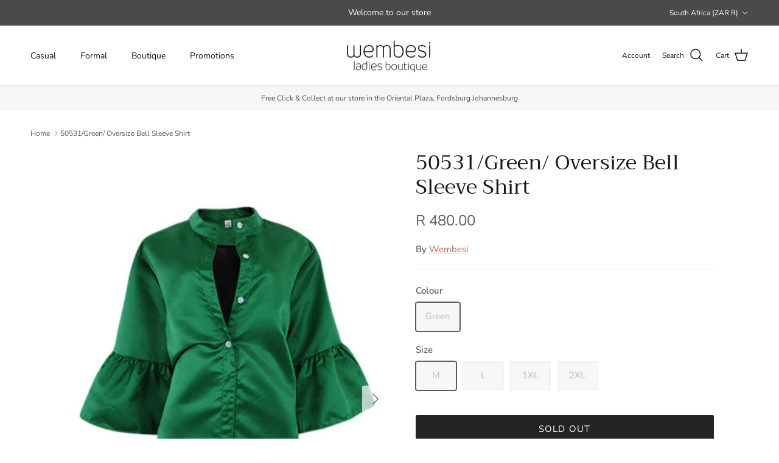

--- FILE ---
content_type: text/html; charset=utf-8
request_url: https://wembesi.co.za/products/50531_green
body_size: 20768
content:
<!doctype html>
<html class="no-js" lang="en" dir="ltr">
<head><meta charset="utf-8">
<meta name="viewport" content="width=device-width,initial-scale=1">
<title>Oversize Bell Sleeve Shirt &ndash; Wembesi</title><link rel="canonical" href="https://wembesi.co.za/products/50531_green"><meta name="description" content="50531 - Tops"><meta property="og:site_name" content="Wembesi">
<meta property="og:url" content="https://wembesi.co.za/products/50531_green">
<meta property="og:title" content="Oversize Bell Sleeve Shirt">
<meta property="og:type" content="product">
<meta property="og:description" content="50531 - Tops"><meta property="og:image" content="http://wembesi.co.za/cdn/shop/files/50531-Green-3D-Front_c1fb21ca-f492-488e-82d4-cf1b88e83db2.jpg?crop=center&height=1200&v=1724606513&width=1200">
  <meta property="og:image:secure_url" content="https://wembesi.co.za/cdn/shop/files/50531-Green-3D-Front_c1fb21ca-f492-488e-82d4-cf1b88e83db2.jpg?crop=center&height=1200&v=1724606513&width=1200">
  <meta property="og:image:width" content="400">
  <meta property="og:image:height" content="600"><meta property="og:price:amount" content="480.00">
  <meta property="og:price:currency" content="ZAR"><meta name="twitter:card" content="summary_large_image">
<meta name="twitter:title" content="Oversize Bell Sleeve Shirt">
<meta name="twitter:description" content="50531 - Tops">
<style>@font-face {
  font-family: "Nunito Sans";
  font-weight: 400;
  font-style: normal;
  font-display: fallback;
  src: url("//wembesi.co.za/cdn/fonts/nunito_sans/nunitosans_n4.0276fe080df0ca4e6a22d9cb55aed3ed5ba6b1da.woff2") format("woff2"),
       url("//wembesi.co.za/cdn/fonts/nunito_sans/nunitosans_n4.b4964bee2f5e7fd9c3826447e73afe2baad607b7.woff") format("woff");
}
@font-face {
  font-family: "Nunito Sans";
  font-weight: 700;
  font-style: normal;
  font-display: fallback;
  src: url("//wembesi.co.za/cdn/fonts/nunito_sans/nunitosans_n7.25d963ed46da26098ebeab731e90d8802d989fa5.woff2") format("woff2"),
       url("//wembesi.co.za/cdn/fonts/nunito_sans/nunitosans_n7.d32e3219b3d2ec82285d3027bd673efc61a996c8.woff") format("woff");
}
@font-face {
  font-family: "Nunito Sans";
  font-weight: 500;
  font-style: normal;
  font-display: fallback;
  src: url("//wembesi.co.za/cdn/fonts/nunito_sans/nunitosans_n5.6fc0ed1feb3fc393c40619f180fc49c4d0aae0db.woff2") format("woff2"),
       url("//wembesi.co.za/cdn/fonts/nunito_sans/nunitosans_n5.2c84830b46099cbcc1095f30e0957b88b914e50a.woff") format("woff");
}
@font-face {
  font-family: "Nunito Sans";
  font-weight: 400;
  font-style: italic;
  font-display: fallback;
  src: url("//wembesi.co.za/cdn/fonts/nunito_sans/nunitosans_i4.6e408730afac1484cf297c30b0e67c86d17fc586.woff2") format("woff2"),
       url("//wembesi.co.za/cdn/fonts/nunito_sans/nunitosans_i4.c9b6dcbfa43622b39a5990002775a8381942ae38.woff") format("woff");
}
@font-face {
  font-family: "Nunito Sans";
  font-weight: 700;
  font-style: italic;
  font-display: fallback;
  src: url("//wembesi.co.za/cdn/fonts/nunito_sans/nunitosans_i7.8c1124729eec046a321e2424b2acf328c2c12139.woff2") format("woff2"),
       url("//wembesi.co.za/cdn/fonts/nunito_sans/nunitosans_i7.af4cda04357273e0996d21184432bcb14651a64d.woff") format("woff");
}
@font-face {
  font-family: Trirong;
  font-weight: 400;
  font-style: normal;
  font-display: fallback;
  src: url("//wembesi.co.za/cdn/fonts/trirong/trirong_n4.46b40419aaa69bf77077c3108d75dad5a0318d4b.woff2") format("woff2"),
       url("//wembesi.co.za/cdn/fonts/trirong/trirong_n4.97753898e63cd7e164ad614681eba2c7fe577190.woff") format("woff");
}
@font-face {
  font-family: Trirong;
  font-weight: 700;
  font-style: normal;
  font-display: fallback;
  src: url("//wembesi.co.za/cdn/fonts/trirong/trirong_n7.a33ed6536f9a7c6d7a9d0b52e1e13fd44f544eff.woff2") format("woff2"),
       url("//wembesi.co.za/cdn/fonts/trirong/trirong_n7.cdb88d0f8e5c427b393745c8cdeb8bc085cbacff.woff") format("woff");
}
@font-face {
  font-family: "Nunito Sans";
  font-weight: 400;
  font-style: normal;
  font-display: fallback;
  src: url("//wembesi.co.za/cdn/fonts/nunito_sans/nunitosans_n4.0276fe080df0ca4e6a22d9cb55aed3ed5ba6b1da.woff2") format("woff2"),
       url("//wembesi.co.za/cdn/fonts/nunito_sans/nunitosans_n4.b4964bee2f5e7fd9c3826447e73afe2baad607b7.woff") format("woff");
}
@font-face {
  font-family: "Nunito Sans";
  font-weight: 600;
  font-style: normal;
  font-display: fallback;
  src: url("//wembesi.co.za/cdn/fonts/nunito_sans/nunitosans_n6.6e9464eba570101a53130c8130a9e17a8eb55c21.woff2") format("woff2"),
       url("//wembesi.co.za/cdn/fonts/nunito_sans/nunitosans_n6.25a0ac0c0a8a26038c7787054dd6058dfbc20fa8.woff") format("woff");
}
:root {
  --page-container-width:          1600px;
  --reading-container-width:       720px;
  --divider-opacity:               0.14;
  --gutter-large:                  30px;
  --gutter-desktop:                20px;
  --gutter-mobile:                 16px;
  --section-padding:               50px;
  --larger-section-padding:        80px;
  --larger-section-padding-mobile: 60px;
  --largest-section-padding:       110px;
  --aos-animate-duration:          0.6s;

  --base-font-family:              "Nunito Sans", sans-serif;
  --base-font-weight:              400;
  --base-font-style:               normal;
  --heading-font-family:           Trirong, serif;
  --heading-font-weight:           400;
  --heading-font-style:            normal;
  --logo-font-family:              Trirong, serif;
  --logo-font-weight:              700;
  --logo-font-style:               normal;
  --nav-font-family:               "Nunito Sans", sans-serif;
  --nav-font-weight:               400;
  --nav-font-style:                normal;

  --base-text-size:15px;
  --base-line-height:              1.6;
  --input-text-size:16px;
  --smaller-text-size-1:12px;
  --smaller-text-size-2:14px;
  --smaller-text-size-3:12px;
  --smaller-text-size-4:11px;
  --larger-text-size:34px;
  --super-large-text-size:60px;
  --super-large-mobile-text-size:27px;
  --larger-mobile-text-size:27px;
  --logo-text-size:26px;--btn-letter-spacing: 0.08em;
    --btn-text-transform: uppercase;
    --button-text-size: 13px;
    --quickbuy-button-text-size: 13;
    --small-feature-link-font-size: 0.75em;
    --input-btn-padding-top:             1.2em;
    --input-btn-padding-bottom:          1.2em;--heading-text-transform:none;
  --nav-text-size:                      14px;
  --mobile-menu-font-weight:            600;

  --body-bg-color:                      255 255 255;
  --bg-color:                           255 255 255;
  --body-text-color:                    92 92 92;
  --text-color:                         92 92 92;

  --header-text-col:                    #171717;--header-text-hover-col:             var(--main-nav-link-hover-col);--header-bg-col:                     #ffffff;
  --heading-color:                     23 23 23;
  --body-heading-color:                23 23 23;
  --heading-divider-col:               #dfe3e8;

  --logo-col:                          #171717;
  --main-nav-bg:                       #ffffff;
  --main-nav-link-col:                 #5c5c5c;
  --main-nav-link-hover-col:           #c16452;
  --main-nav-link-featured-col:        #b61d0f;

  --link-color:                        193 100 82;
  --body-link-color:                   193 100 82;

  --btn-bg-color:                        35 35 35;
  --btn-bg-hover-color:                  193 100 82;
  --btn-border-color:                    35 35 35;
  --btn-border-hover-color:              193 100 82;
  --btn-text-color:                      255 255 255;
  --btn-text-hover-color:                255 255 255;--btn-alt-bg-color:                    255 255 255;
  --btn-alt-text-color:                  35 35 35;
  --btn-alt-border-color:                35 35 35;
  --btn-alt-border-hover-color:          35 35 35;--btn-ter-bg-color:                    235 235 235;
  --btn-ter-text-color:                  41 41 41;
  --btn-ter-bg-hover-color:              35 35 35;
  --btn-ter-text-hover-color:            255 255 255;--btn-border-radius: 3px;--color-scheme-default:                             #ffffff;
  --color-scheme-default-color:                       255 255 255;
  --color-scheme-default-text-color:                  92 92 92;
  --color-scheme-default-head-color:                  23 23 23;
  --color-scheme-default-link-color:                  193 100 82;
  --color-scheme-default-btn-text-color:              255 255 255;
  --color-scheme-default-btn-text-hover-color:        255 255 255;
  --color-scheme-default-btn-bg-color:                35 35 35;
  --color-scheme-default-btn-bg-hover-color:          193 100 82;
  --color-scheme-default-btn-border-color:            35 35 35;
  --color-scheme-default-btn-border-hover-color:      193 100 82;
  --color-scheme-default-btn-alt-text-color:          35 35 35;
  --color-scheme-default-btn-alt-bg-color:            255 255 255;
  --color-scheme-default-btn-alt-border-color:        35 35 35;
  --color-scheme-default-btn-alt-border-hover-color:  35 35 35;

  --color-scheme-1:                             #fcfaf3;
  --color-scheme-1-color:                       252 250 243;
  --color-scheme-1-text-color:                  92 92 92;
  --color-scheme-1-head-color:                  23 23 23;
  --color-scheme-1-link-color:                  193 100 82;
  --color-scheme-1-btn-text-color:              255 255 255;
  --color-scheme-1-btn-text-hover-color:        255 255 255;
  --color-scheme-1-btn-bg-color:                35 35 35;
  --color-scheme-1-btn-bg-hover-color:          0 0 0;
  --color-scheme-1-btn-border-color:            35 35 35;
  --color-scheme-1-btn-border-hover-color:      0 0 0;
  --color-scheme-1-btn-alt-text-color:          35 35 35;
  --color-scheme-1-btn-alt-bg-color:            255 255 255;
  --color-scheme-1-btn-alt-border-color:        35 35 35;
  --color-scheme-1-btn-alt-border-hover-color:  35 35 35;

  --color-scheme-2:                             #dfe3e8;
  --color-scheme-2-color:                       223 227 232;
  --color-scheme-2-text-color:                  92 92 92;
  --color-scheme-2-head-color:                  23 23 23;
  --color-scheme-2-link-color:                  193 100 82;
  --color-scheme-2-btn-text-color:              255 255 255;
  --color-scheme-2-btn-text-hover-color:        255 255 255;
  --color-scheme-2-btn-bg-color:                35 35 35;
  --color-scheme-2-btn-bg-hover-color:          0 0 0;
  --color-scheme-2-btn-border-color:            35 35 35;
  --color-scheme-2-btn-border-hover-color:      0 0 0;
  --color-scheme-2-btn-alt-text-color:          35 35 35;
  --color-scheme-2-btn-alt-bg-color:            255 255 255;
  --color-scheme-2-btn-alt-border-color:        35 35 35;
  --color-scheme-2-btn-alt-border-hover-color:  35 35 35;

  /* Shop Pay payment terms */
  --payment-terms-background-color:    #ffffff;--quickbuy-bg: 255 255 255;--body-input-background-color:       rgb(var(--body-bg-color));
  --input-background-color:            rgb(var(--body-bg-color));
  --body-input-text-color:             var(--body-text-color);
  --input-text-color:                  var(--body-text-color);
  --body-input-border-color:           rgb(214, 214, 214);
  --input-border-color:                rgb(214, 214, 214);
  --input-border-color-hover:          rgb(165, 165, 165);
  --input-border-color-active:         rgb(92, 92, 92);

  --swatch-cross-svg:                  url("data:image/svg+xml,%3Csvg xmlns='http://www.w3.org/2000/svg' width='240' height='240' viewBox='0 0 24 24' fill='none' stroke='rgb(214, 214, 214)' stroke-width='0.09' preserveAspectRatio='none' %3E%3Cline x1='24' y1='0' x2='0' y2='24'%3E%3C/line%3E%3C/svg%3E");
  --swatch-cross-hover:                url("data:image/svg+xml,%3Csvg xmlns='http://www.w3.org/2000/svg' width='240' height='240' viewBox='0 0 24 24' fill='none' stroke='rgb(165, 165, 165)' stroke-width='0.09' preserveAspectRatio='none' %3E%3Cline x1='24' y1='0' x2='0' y2='24'%3E%3C/line%3E%3C/svg%3E");
  --swatch-cross-active:               url("data:image/svg+xml,%3Csvg xmlns='http://www.w3.org/2000/svg' width='240' height='240' viewBox='0 0 24 24' fill='none' stroke='rgb(92, 92, 92)' stroke-width='0.09' preserveAspectRatio='none' %3E%3Cline x1='24' y1='0' x2='0' y2='24'%3E%3C/line%3E%3C/svg%3E");

  --footer-divider-col:                #efdfc7;
  --footer-text-col:                   92 92 92;
  --footer-heading-col:                23 23 23;
  --footer-bg:                         #faf2e6;--product-label-overlay-justify: flex-end;--product-label-overlay-align: flex-start;--product-label-overlay-reduction-text:   #ffffff;
  --product-label-overlay-reduction-bg:     #c20000;
  --product-label-overlay-stock-text:       #ffffff;
  --product-label-overlay-stock-bg:         #09728c;
  --product-label-overlay-new-text:         #ffffff;
  --product-label-overlay-new-bg:           #c16452;
  --product-label-overlay-meta-text:        #ffffff;
  --product-label-overlay-meta-bg:          #bd2585;
  --product-label-sale-text:                #c20000;
  --product-label-sold-text:                #171717;
  --product-label-preorder-text:            #3ea36a;

  --product-block-crop-align:               center;

  
  --product-block-price-align:              flex-start;
  --product-block-price-item-margin-start:  initial;
  --product-block-price-item-margin-end:    .5rem;
  

  --collection-block-image-position:   center center;

  --swatch-picker-image-size:          40px;
  --swatch-crop-align:                 center center;

  --image-overlay-text-color:          255 255 255;--image-overlay-bg:                  rgba(0, 0, 0, 0.12);
  --image-overlay-shadow-start:        rgb(0 0 0 / 0.16);
  --image-overlay-box-opacity:         0.88;.image-overlay--bg-box .text-overlay .text-overlay__text {
      --image-overlay-box-bg: 255 255 255;
      --heading-color: var(--body-heading-color);
      --text-color: var(--body-text-color);
      --link-color: var(--body-link-color);
    }--product-inventory-ok-box-color:            #f2faf0;
  --product-inventory-ok-text-color:           #108043;
  --product-inventory-ok-icon-box-fill-color:  #fff;
  --product-inventory-low-box-color:           #fcf1cd;
  --product-inventory-low-text-color:          #dd9a1a;
  --product-inventory-low-icon-box-fill-color: #fff;
  --product-inventory-low-text-color-channels: 16, 128, 67;
  --product-inventory-ok-text-color-channels:  221, 154, 26;

  --rating-star-color: 193 100 82;
}::selection {
    background: rgb(var(--body-heading-color));
    color: rgb(var(--body-bg-color));
  }
  ::-moz-selection {
    background: rgb(var(--body-heading-color));
    color: rgb(var(--body-bg-color));
  }@media (max-width: 767.98px) {
  .product-block__image-dots {
    left: auto;
    right: 10px;
  }
}.use-color-scheme--default {
  --product-label-sale-text:           #c20000;
  --product-label-sold-text:           #171717;
  --product-label-preorder-text:       #3ea36a;
  --input-background-color:            rgb(var(--body-bg-color));
  --input-text-color:                  var(--body-input-text-color);
  --input-border-color:                rgb(214, 214, 214);
  --input-border-color-hover:          rgb(165, 165, 165);
  --input-border-color-active:         rgb(92, 92, 92);
}</style>

  <link href="//wembesi.co.za/cdn/shop/t/14/assets/main.css?v=155629054497702245621725625032" rel="stylesheet" type="text/css" media="all" />
<link rel="preload" as="font" href="//wembesi.co.za/cdn/fonts/nunito_sans/nunitosans_n4.0276fe080df0ca4e6a22d9cb55aed3ed5ba6b1da.woff2" type="font/woff2" crossorigin><link rel="preload" as="font" href="//wembesi.co.za/cdn/fonts/trirong/trirong_n4.46b40419aaa69bf77077c3108d75dad5a0318d4b.woff2" type="font/woff2" crossorigin><script>
    document.documentElement.className = document.documentElement.className.replace('no-js', 'js');

    window.theme = {
      info: {
        name: 'Symmetry',
        version: '7.3.0'
      },
      device: {
        hasTouch: window.matchMedia('(any-pointer: coarse)').matches,
        hasHover: window.matchMedia('(hover: hover)').matches
      },
      mediaQueries: {
        md: '(min-width: 768px)',
        productMediaCarouselBreak: '(min-width: 1041px)'
      },
      routes: {
        base: 'https://wembesi.co.za',
        cart: '/cart',
        cartAdd: '/cart/add.js',
        cartUpdate: '/cart/update.js',
        predictiveSearch: '/search/suggest'
      },
      strings: {
        cartTermsConfirmation: "You must agree to the terms and conditions before continuing.",
        cartItemsQuantityError: "You can only add [QUANTITY] of this item to your cart.",
        generalSearchViewAll: "View all search results",
        noStock: "Sold out",
        noVariant: "Unavailable",
        productsProductChooseA: "Choose a",
        generalSearchPages: "Pages",
        generalSearchNoResultsWithoutTerms: "Sorry, we couldnʼt find any results",
        shippingCalculator: {
          singleRate: "There is one shipping rate for this destination:",
          multipleRates: "There are multiple shipping rates for this destination:",
          noRates: "We do not ship to this destination."
        }
      },
      settings: {
        moneyWithCurrencyFormat: "R {{amount}} ZAR",
        cartType: "drawer",
        afterAddToCart: "drawer",
        quickbuyStyle: "button",
        externalLinksNewTab: true,
        internalLinksSmoothScroll: true
      }
    }

    theme.inlineNavigationCheck = function() {
      var pageHeader = document.querySelector('.pageheader'),
          inlineNavContainer = pageHeader.querySelector('.logo-area__left__inner'),
          inlineNav = inlineNavContainer.querySelector('.navigation--left');
      if (inlineNav && getComputedStyle(inlineNav).display != 'none') {
        var inlineMenuCentered = document.querySelector('.pageheader--layout-inline-menu-center'),
            logoContainer = document.querySelector('.logo-area__middle__inner');
        if(inlineMenuCentered) {
          var rightWidth = document.querySelector('.logo-area__right__inner').clientWidth,
              middleWidth = logoContainer.clientWidth,
              logoArea = document.querySelector('.logo-area'),
              computedLogoAreaStyle = getComputedStyle(logoArea),
              logoAreaInnerWidth = logoArea.clientWidth - Math.ceil(parseFloat(computedLogoAreaStyle.paddingLeft)) - Math.ceil(parseFloat(computedLogoAreaStyle.paddingRight)),
              availableNavWidth = logoAreaInnerWidth - Math.max(rightWidth, middleWidth) * 2 - 40;
          inlineNavContainer.style.maxWidth = availableNavWidth + 'px';
        }

        var firstInlineNavLink = inlineNav.querySelector('.navigation__item:first-child'),
            lastInlineNavLink = inlineNav.querySelector('.navigation__item:last-child');
        if (lastInlineNavLink) {
          var inlineNavWidth = null;
          if(document.querySelector('html[dir=rtl]')) {
            inlineNavWidth = firstInlineNavLink.offsetLeft - lastInlineNavLink.offsetLeft + firstInlineNavLink.offsetWidth;
          } else {
            inlineNavWidth = lastInlineNavLink.offsetLeft - firstInlineNavLink.offsetLeft + lastInlineNavLink.offsetWidth;
          }
          if (inlineNavContainer.offsetWidth >= inlineNavWidth) {
            pageHeader.classList.add('pageheader--layout-inline-permitted');
            var tallLogo = logoContainer.clientHeight > lastInlineNavLink.clientHeight + 20;
            if (tallLogo) {
              inlineNav.classList.add('navigation--tight-underline');
            } else {
              inlineNav.classList.remove('navigation--tight-underline');
            }
          } else {
            pageHeader.classList.remove('pageheader--layout-inline-permitted');
          }
        }
      }
    };

    theme.setInitialHeaderHeightProperty = () => {
      const section = document.querySelector('.section-header');
      if (section) {
        document.documentElement.style.setProperty('--theme-header-height', Math.ceil(section.clientHeight) + 'px');
      }
    };
  </script>

  <script src="//wembesi.co.za/cdn/shop/t/14/assets/main.js?v=71597228913418551581725625032" defer></script>
    <script src="//wembesi.co.za/cdn/shop/t/14/assets/animate-on-scroll.js?v=15249566486942820451725625031" defer></script>
    <link href="//wembesi.co.za/cdn/shop/t/14/assets/animate-on-scroll.css?v=116824741000487223811725625031" rel="stylesheet" type="text/css" media="all" />
  

  <script>window.performance && window.performance.mark && window.performance.mark('shopify.content_for_header.start');</script><meta name="google-site-verification" content="NfasVUrSkcwrQUfSdeFvv0BuZiSBC5pcQ60D0R2lTLY">
<meta name="facebook-domain-verification" content="xy1dx7zs7nyd5xzpdr1byw6639exut">
<meta id="shopify-digital-wallet" name="shopify-digital-wallet" content="/27106607158/digital_wallets/dialog">
<link rel="alternate" type="application/json+oembed" href="https://wembesi.co.za/products/50531_green.oembed">
<script async="async" src="/checkouts/internal/preloads.js?locale=en-ZA"></script>
<script id="shopify-features" type="application/json">{"accessToken":"08716629a27ce551aae29ba2ceac062e","betas":["rich-media-storefront-analytics"],"domain":"wembesi.co.za","predictiveSearch":true,"shopId":27106607158,"locale":"en"}</script>
<script>var Shopify = Shopify || {};
Shopify.shop = "wembesi-ladies-boutique.myshopify.com";
Shopify.locale = "en";
Shopify.currency = {"active":"ZAR","rate":"1.0"};
Shopify.country = "ZA";
Shopify.theme = {"name":"Symmetry 2","id":133456920630,"schema_name":"Symmetry","schema_version":"7.3.0","theme_store_id":568,"role":"main"};
Shopify.theme.handle = "null";
Shopify.theme.style = {"id":null,"handle":null};
Shopify.cdnHost = "wembesi.co.za/cdn";
Shopify.routes = Shopify.routes || {};
Shopify.routes.root = "/";</script>
<script type="module">!function(o){(o.Shopify=o.Shopify||{}).modules=!0}(window);</script>
<script>!function(o){function n(){var o=[];function n(){o.push(Array.prototype.slice.apply(arguments))}return n.q=o,n}var t=o.Shopify=o.Shopify||{};t.loadFeatures=n(),t.autoloadFeatures=n()}(window);</script>
<script id="shop-js-analytics" type="application/json">{"pageType":"product"}</script>
<script defer="defer" async type="module" src="//wembesi.co.za/cdn/shopifycloud/shop-js/modules/v2/client.init-shop-cart-sync_BT-GjEfc.en.esm.js"></script>
<script defer="defer" async type="module" src="//wembesi.co.za/cdn/shopifycloud/shop-js/modules/v2/chunk.common_D58fp_Oc.esm.js"></script>
<script defer="defer" async type="module" src="//wembesi.co.za/cdn/shopifycloud/shop-js/modules/v2/chunk.modal_xMitdFEc.esm.js"></script>
<script type="module">
  await import("//wembesi.co.za/cdn/shopifycloud/shop-js/modules/v2/client.init-shop-cart-sync_BT-GjEfc.en.esm.js");
await import("//wembesi.co.za/cdn/shopifycloud/shop-js/modules/v2/chunk.common_D58fp_Oc.esm.js");
await import("//wembesi.co.za/cdn/shopifycloud/shop-js/modules/v2/chunk.modal_xMitdFEc.esm.js");

  window.Shopify.SignInWithShop?.initShopCartSync?.({"fedCMEnabled":true,"windoidEnabled":true});

</script>
<script>(function() {
  var isLoaded = false;
  function asyncLoad() {
    if (isLoaded) return;
    isLoaded = true;
    var urls = ["https:\/\/whatschat.shopiapps.in\/script\/sp-whatsapp-app.js?version=1.0\u0026shop=wembesi-ladies-boutique.myshopify.com"];
    for (var i = 0; i < urls.length; i++) {
      var s = document.createElement('script');
      s.type = 'text/javascript';
      s.async = true;
      s.src = urls[i];
      var x = document.getElementsByTagName('script')[0];
      x.parentNode.insertBefore(s, x);
    }
  };
  if(window.attachEvent) {
    window.attachEvent('onload', asyncLoad);
  } else {
    window.addEventListener('load', asyncLoad, false);
  }
})();</script>
<script id="__st">var __st={"a":27106607158,"offset":7200,"reqid":"fa766049-9489-4a06-b5b0-ccd8c38c66ca-1769118345","pageurl":"wembesi.co.za\/products\/50531_green","u":"6832a3338f97","p":"product","rtyp":"product","rid":6991748399158};</script>
<script>window.ShopifyPaypalV4VisibilityTracking = true;</script>
<script id="captcha-bootstrap">!function(){'use strict';const t='contact',e='account',n='new_comment',o=[[t,t],['blogs',n],['comments',n],[t,'customer']],c=[[e,'customer_login'],[e,'guest_login'],[e,'recover_customer_password'],[e,'create_customer']],r=t=>t.map((([t,e])=>`form[action*='/${t}']:not([data-nocaptcha='true']) input[name='form_type'][value='${e}']`)).join(','),a=t=>()=>t?[...document.querySelectorAll(t)].map((t=>t.form)):[];function s(){const t=[...o],e=r(t);return a(e)}const i='password',u='form_key',d=['recaptcha-v3-token','g-recaptcha-response','h-captcha-response',i],f=()=>{try{return window.sessionStorage}catch{return}},m='__shopify_v',_=t=>t.elements[u];function p(t,e,n=!1){try{const o=window.sessionStorage,c=JSON.parse(o.getItem(e)),{data:r}=function(t){const{data:e,action:n}=t;return t[m]||n?{data:e,action:n}:{data:t,action:n}}(c);for(const[e,n]of Object.entries(r))t.elements[e]&&(t.elements[e].value=n);n&&o.removeItem(e)}catch(o){console.error('form repopulation failed',{error:o})}}const l='form_type',E='cptcha';function T(t){t.dataset[E]=!0}const w=window,h=w.document,L='Shopify',v='ce_forms',y='captcha';let A=!1;((t,e)=>{const n=(g='f06e6c50-85a8-45c8-87d0-21a2b65856fe',I='https://cdn.shopify.com/shopifycloud/storefront-forms-hcaptcha/ce_storefront_forms_captcha_hcaptcha.v1.5.2.iife.js',D={infoText:'Protected by hCaptcha',privacyText:'Privacy',termsText:'Terms'},(t,e,n)=>{const o=w[L][v],c=o.bindForm;if(c)return c(t,g,e,D).then(n);var r;o.q.push([[t,g,e,D],n]),r=I,A||(h.body.append(Object.assign(h.createElement('script'),{id:'captcha-provider',async:!0,src:r})),A=!0)});var g,I,D;w[L]=w[L]||{},w[L][v]=w[L][v]||{},w[L][v].q=[],w[L][y]=w[L][y]||{},w[L][y].protect=function(t,e){n(t,void 0,e),T(t)},Object.freeze(w[L][y]),function(t,e,n,w,h,L){const[v,y,A,g]=function(t,e,n){const i=e?o:[],u=t?c:[],d=[...i,...u],f=r(d),m=r(i),_=r(d.filter((([t,e])=>n.includes(e))));return[a(f),a(m),a(_),s()]}(w,h,L),I=t=>{const e=t.target;return e instanceof HTMLFormElement?e:e&&e.form},D=t=>v().includes(t);t.addEventListener('submit',(t=>{const e=I(t);if(!e)return;const n=D(e)&&!e.dataset.hcaptchaBound&&!e.dataset.recaptchaBound,o=_(e),c=g().includes(e)&&(!o||!o.value);(n||c)&&t.preventDefault(),c&&!n&&(function(t){try{if(!f())return;!function(t){const e=f();if(!e)return;const n=_(t);if(!n)return;const o=n.value;o&&e.removeItem(o)}(t);const e=Array.from(Array(32),(()=>Math.random().toString(36)[2])).join('');!function(t,e){_(t)||t.append(Object.assign(document.createElement('input'),{type:'hidden',name:u})),t.elements[u].value=e}(t,e),function(t,e){const n=f();if(!n)return;const o=[...t.querySelectorAll(`input[type='${i}']`)].map((({name:t})=>t)),c=[...d,...o],r={};for(const[a,s]of new FormData(t).entries())c.includes(a)||(r[a]=s);n.setItem(e,JSON.stringify({[m]:1,action:t.action,data:r}))}(t,e)}catch(e){console.error('failed to persist form',e)}}(e),e.submit())}));const S=(t,e)=>{t&&!t.dataset[E]&&(n(t,e.some((e=>e===t))),T(t))};for(const o of['focusin','change'])t.addEventListener(o,(t=>{const e=I(t);D(e)&&S(e,y())}));const B=e.get('form_key'),M=e.get(l),P=B&&M;t.addEventListener('DOMContentLoaded',(()=>{const t=y();if(P)for(const e of t)e.elements[l].value===M&&p(e,B);[...new Set([...A(),...v().filter((t=>'true'===t.dataset.shopifyCaptcha))])].forEach((e=>S(e,t)))}))}(h,new URLSearchParams(w.location.search),n,t,e,['guest_login'])})(!0,!0)}();</script>
<script integrity="sha256-4kQ18oKyAcykRKYeNunJcIwy7WH5gtpwJnB7kiuLZ1E=" data-source-attribution="shopify.loadfeatures" defer="defer" src="//wembesi.co.za/cdn/shopifycloud/storefront/assets/storefront/load_feature-a0a9edcb.js" crossorigin="anonymous"></script>
<script data-source-attribution="shopify.dynamic_checkout.dynamic.init">var Shopify=Shopify||{};Shopify.PaymentButton=Shopify.PaymentButton||{isStorefrontPortableWallets:!0,init:function(){window.Shopify.PaymentButton.init=function(){};var t=document.createElement("script");t.src="https://wembesi.co.za/cdn/shopifycloud/portable-wallets/latest/portable-wallets.en.js",t.type="module",document.head.appendChild(t)}};
</script>
<script data-source-attribution="shopify.dynamic_checkout.buyer_consent">
  function portableWalletsHideBuyerConsent(e){var t=document.getElementById("shopify-buyer-consent"),n=document.getElementById("shopify-subscription-policy-button");t&&n&&(t.classList.add("hidden"),t.setAttribute("aria-hidden","true"),n.removeEventListener("click",e))}function portableWalletsShowBuyerConsent(e){var t=document.getElementById("shopify-buyer-consent"),n=document.getElementById("shopify-subscription-policy-button");t&&n&&(t.classList.remove("hidden"),t.removeAttribute("aria-hidden"),n.addEventListener("click",e))}window.Shopify?.PaymentButton&&(window.Shopify.PaymentButton.hideBuyerConsent=portableWalletsHideBuyerConsent,window.Shopify.PaymentButton.showBuyerConsent=portableWalletsShowBuyerConsent);
</script>
<script data-source-attribution="shopify.dynamic_checkout.cart.bootstrap">document.addEventListener("DOMContentLoaded",(function(){function t(){return document.querySelector("shopify-accelerated-checkout-cart, shopify-accelerated-checkout")}if(t())Shopify.PaymentButton.init();else{new MutationObserver((function(e,n){t()&&(Shopify.PaymentButton.init(),n.disconnect())})).observe(document.body,{childList:!0,subtree:!0})}}));
</script>
<script id="sections-script" data-sections="related-products" defer="defer" src="//wembesi.co.za/cdn/shop/t/14/compiled_assets/scripts.js?v=1076"></script>
<script>window.performance && window.performance.mark && window.performance.mark('shopify.content_for_header.end');</script>
<!-- CC Custom Head Start --><!-- CC Custom Head End --><link href="https://monorail-edge.shopifysvc.com" rel="dns-prefetch">
<script>(function(){if ("sendBeacon" in navigator && "performance" in window) {try {var session_token_from_headers = performance.getEntriesByType('navigation')[0].serverTiming.find(x => x.name == '_s').description;} catch {var session_token_from_headers = undefined;}var session_cookie_matches = document.cookie.match(/_shopify_s=([^;]*)/);var session_token_from_cookie = session_cookie_matches && session_cookie_matches.length === 2 ? session_cookie_matches[1] : "";var session_token = session_token_from_headers || session_token_from_cookie || "";function handle_abandonment_event(e) {var entries = performance.getEntries().filter(function(entry) {return /monorail-edge.shopifysvc.com/.test(entry.name);});if (!window.abandonment_tracked && entries.length === 0) {window.abandonment_tracked = true;var currentMs = Date.now();var navigation_start = performance.timing.navigationStart;var payload = {shop_id: 27106607158,url: window.location.href,navigation_start,duration: currentMs - navigation_start,session_token,page_type: "product"};window.navigator.sendBeacon("https://monorail-edge.shopifysvc.com/v1/produce", JSON.stringify({schema_id: "online_store_buyer_site_abandonment/1.1",payload: payload,metadata: {event_created_at_ms: currentMs,event_sent_at_ms: currentMs}}));}}window.addEventListener('pagehide', handle_abandonment_event);}}());</script>
<script id="web-pixels-manager-setup">(function e(e,d,r,n,o){if(void 0===o&&(o={}),!Boolean(null===(a=null===(i=window.Shopify)||void 0===i?void 0:i.analytics)||void 0===a?void 0:a.replayQueue)){var i,a;window.Shopify=window.Shopify||{};var t=window.Shopify;t.analytics=t.analytics||{};var s=t.analytics;s.replayQueue=[],s.publish=function(e,d,r){return s.replayQueue.push([e,d,r]),!0};try{self.performance.mark("wpm:start")}catch(e){}var l=function(){var e={modern:/Edge?\/(1{2}[4-9]|1[2-9]\d|[2-9]\d{2}|\d{4,})\.\d+(\.\d+|)|Firefox\/(1{2}[4-9]|1[2-9]\d|[2-9]\d{2}|\d{4,})\.\d+(\.\d+|)|Chrom(ium|e)\/(9{2}|\d{3,})\.\d+(\.\d+|)|(Maci|X1{2}).+ Version\/(15\.\d+|(1[6-9]|[2-9]\d|\d{3,})\.\d+)([,.]\d+|)( \(\w+\)|)( Mobile\/\w+|) Safari\/|Chrome.+OPR\/(9{2}|\d{3,})\.\d+\.\d+|(CPU[ +]OS|iPhone[ +]OS|CPU[ +]iPhone|CPU IPhone OS|CPU iPad OS)[ +]+(15[._]\d+|(1[6-9]|[2-9]\d|\d{3,})[._]\d+)([._]\d+|)|Android:?[ /-](13[3-9]|1[4-9]\d|[2-9]\d{2}|\d{4,})(\.\d+|)(\.\d+|)|Android.+Firefox\/(13[5-9]|1[4-9]\d|[2-9]\d{2}|\d{4,})\.\d+(\.\d+|)|Android.+Chrom(ium|e)\/(13[3-9]|1[4-9]\d|[2-9]\d{2}|\d{4,})\.\d+(\.\d+|)|SamsungBrowser\/([2-9]\d|\d{3,})\.\d+/,legacy:/Edge?\/(1[6-9]|[2-9]\d|\d{3,})\.\d+(\.\d+|)|Firefox\/(5[4-9]|[6-9]\d|\d{3,})\.\d+(\.\d+|)|Chrom(ium|e)\/(5[1-9]|[6-9]\d|\d{3,})\.\d+(\.\d+|)([\d.]+$|.*Safari\/(?![\d.]+ Edge\/[\d.]+$))|(Maci|X1{2}).+ Version\/(10\.\d+|(1[1-9]|[2-9]\d|\d{3,})\.\d+)([,.]\d+|)( \(\w+\)|)( Mobile\/\w+|) Safari\/|Chrome.+OPR\/(3[89]|[4-9]\d|\d{3,})\.\d+\.\d+|(CPU[ +]OS|iPhone[ +]OS|CPU[ +]iPhone|CPU IPhone OS|CPU iPad OS)[ +]+(10[._]\d+|(1[1-9]|[2-9]\d|\d{3,})[._]\d+)([._]\d+|)|Android:?[ /-](13[3-9]|1[4-9]\d|[2-9]\d{2}|\d{4,})(\.\d+|)(\.\d+|)|Mobile Safari.+OPR\/([89]\d|\d{3,})\.\d+\.\d+|Android.+Firefox\/(13[5-9]|1[4-9]\d|[2-9]\d{2}|\d{4,})\.\d+(\.\d+|)|Android.+Chrom(ium|e)\/(13[3-9]|1[4-9]\d|[2-9]\d{2}|\d{4,})\.\d+(\.\d+|)|Android.+(UC? ?Browser|UCWEB|U3)[ /]?(15\.([5-9]|\d{2,})|(1[6-9]|[2-9]\d|\d{3,})\.\d+)\.\d+|SamsungBrowser\/(5\.\d+|([6-9]|\d{2,})\.\d+)|Android.+MQ{2}Browser\/(14(\.(9|\d{2,})|)|(1[5-9]|[2-9]\d|\d{3,})(\.\d+|))(\.\d+|)|K[Aa][Ii]OS\/(3\.\d+|([4-9]|\d{2,})\.\d+)(\.\d+|)/},d=e.modern,r=e.legacy,n=navigator.userAgent;return n.match(d)?"modern":n.match(r)?"legacy":"unknown"}(),u="modern"===l?"modern":"legacy",c=(null!=n?n:{modern:"",legacy:""})[u],f=function(e){return[e.baseUrl,"/wpm","/b",e.hashVersion,"modern"===e.buildTarget?"m":"l",".js"].join("")}({baseUrl:d,hashVersion:r,buildTarget:u}),m=function(e){var d=e.version,r=e.bundleTarget,n=e.surface,o=e.pageUrl,i=e.monorailEndpoint;return{emit:function(e){var a=e.status,t=e.errorMsg,s=(new Date).getTime(),l=JSON.stringify({metadata:{event_sent_at_ms:s},events:[{schema_id:"web_pixels_manager_load/3.1",payload:{version:d,bundle_target:r,page_url:o,status:a,surface:n,error_msg:t},metadata:{event_created_at_ms:s}}]});if(!i)return console&&console.warn&&console.warn("[Web Pixels Manager] No Monorail endpoint provided, skipping logging."),!1;try{return self.navigator.sendBeacon.bind(self.navigator)(i,l)}catch(e){}var u=new XMLHttpRequest;try{return u.open("POST",i,!0),u.setRequestHeader("Content-Type","text/plain"),u.send(l),!0}catch(e){return console&&console.warn&&console.warn("[Web Pixels Manager] Got an unhandled error while logging to Monorail."),!1}}}}({version:r,bundleTarget:l,surface:e.surface,pageUrl:self.location.href,monorailEndpoint:e.monorailEndpoint});try{o.browserTarget=l,function(e){var d=e.src,r=e.async,n=void 0===r||r,o=e.onload,i=e.onerror,a=e.sri,t=e.scriptDataAttributes,s=void 0===t?{}:t,l=document.createElement("script"),u=document.querySelector("head"),c=document.querySelector("body");if(l.async=n,l.src=d,a&&(l.integrity=a,l.crossOrigin="anonymous"),s)for(var f in s)if(Object.prototype.hasOwnProperty.call(s,f))try{l.dataset[f]=s[f]}catch(e){}if(o&&l.addEventListener("load",o),i&&l.addEventListener("error",i),u)u.appendChild(l);else{if(!c)throw new Error("Did not find a head or body element to append the script");c.appendChild(l)}}({src:f,async:!0,onload:function(){if(!function(){var e,d;return Boolean(null===(d=null===(e=window.Shopify)||void 0===e?void 0:e.analytics)||void 0===d?void 0:d.initialized)}()){var d=window.webPixelsManager.init(e)||void 0;if(d){var r=window.Shopify.analytics;r.replayQueue.forEach((function(e){var r=e[0],n=e[1],o=e[2];d.publishCustomEvent(r,n,o)})),r.replayQueue=[],r.publish=d.publishCustomEvent,r.visitor=d.visitor,r.initialized=!0}}},onerror:function(){return m.emit({status:"failed",errorMsg:"".concat(f," has failed to load")})},sri:function(e){var d=/^sha384-[A-Za-z0-9+/=]+$/;return"string"==typeof e&&d.test(e)}(c)?c:"",scriptDataAttributes:o}),m.emit({status:"loading"})}catch(e){m.emit({status:"failed",errorMsg:(null==e?void 0:e.message)||"Unknown error"})}}})({shopId: 27106607158,storefrontBaseUrl: "https://wembesi.co.za",extensionsBaseUrl: "https://extensions.shopifycdn.com/cdn/shopifycloud/web-pixels-manager",monorailEndpoint: "https://monorail-edge.shopifysvc.com/unstable/produce_batch",surface: "storefront-renderer",enabledBetaFlags: ["2dca8a86"],webPixelsConfigList: [{"id":"95191094","configuration":"{\"pixel_id\":\"636606978601794\",\"pixel_type\":\"facebook_pixel\",\"metaapp_system_user_token\":\"-\"}","eventPayloadVersion":"v1","runtimeContext":"OPEN","scriptVersion":"ca16bc87fe92b6042fbaa3acc2fbdaa6","type":"APP","apiClientId":2329312,"privacyPurposes":["ANALYTICS","MARKETING","SALE_OF_DATA"],"dataSharingAdjustments":{"protectedCustomerApprovalScopes":["read_customer_address","read_customer_email","read_customer_name","read_customer_personal_data","read_customer_phone"]}},{"id":"79757366","eventPayloadVersion":"v1","runtimeContext":"LAX","scriptVersion":"1","type":"CUSTOM","privacyPurposes":["ANALYTICS"],"name":"Google Analytics tag (migrated)"},{"id":"shopify-app-pixel","configuration":"{}","eventPayloadVersion":"v1","runtimeContext":"STRICT","scriptVersion":"0450","apiClientId":"shopify-pixel","type":"APP","privacyPurposes":["ANALYTICS","MARKETING"]},{"id":"shopify-custom-pixel","eventPayloadVersion":"v1","runtimeContext":"LAX","scriptVersion":"0450","apiClientId":"shopify-pixel","type":"CUSTOM","privacyPurposes":["ANALYTICS","MARKETING"]}],isMerchantRequest: false,initData: {"shop":{"name":"Wembesi","paymentSettings":{"currencyCode":"ZAR"},"myshopifyDomain":"wembesi-ladies-boutique.myshopify.com","countryCode":"ZA","storefrontUrl":"https:\/\/wembesi.co.za"},"customer":null,"cart":null,"checkout":null,"productVariants":[{"price":{"amount":480.0,"currencyCode":"ZAR"},"product":{"title":"50531\/Green\/ Oversize Bell Sleeve Shirt","vendor":"Wembesi","id":"6991748399158","untranslatedTitle":"50531\/Green\/ Oversize Bell Sleeve Shirt","url":"\/products\/50531_green","type":"Tops"},"id":"43000847433782","image":{"src":"\/\/wembesi.co.za\/cdn\/shop\/files\/50531-Green-3D-Front_c1fb21ca-f492-488e-82d4-cf1b88e83db2.jpg?v=1724606513"},"sku":"29799","title":"Green \/ M","untranslatedTitle":"Green \/ M"},{"price":{"amount":480.0,"currencyCode":"ZAR"},"product":{"title":"50531\/Green\/ Oversize Bell Sleeve Shirt","vendor":"Wembesi","id":"6991748399158","untranslatedTitle":"50531\/Green\/ Oversize Bell Sleeve Shirt","url":"\/products\/50531_green","type":"Tops"},"id":"43000847466550","image":{"src":"\/\/wembesi.co.za\/cdn\/shop\/files\/50531-Green-3D-Front_c1fb21ca-f492-488e-82d4-cf1b88e83db2.jpg?v=1724606513"},"sku":"29800","title":"Green \/ L","untranslatedTitle":"Green \/ L"},{"price":{"amount":480.0,"currencyCode":"ZAR"},"product":{"title":"50531\/Green\/ Oversize Bell Sleeve Shirt","vendor":"Wembesi","id":"6991748399158","untranslatedTitle":"50531\/Green\/ Oversize Bell Sleeve Shirt","url":"\/products\/50531_green","type":"Tops"},"id":"43000847499318","image":{"src":"\/\/wembesi.co.za\/cdn\/shop\/files\/50531-Green-3D-Front_c1fb21ca-f492-488e-82d4-cf1b88e83db2.jpg?v=1724606513"},"sku":"29801","title":"Green \/ 1XL","untranslatedTitle":"Green \/ 1XL"},{"price":{"amount":480.0,"currencyCode":"ZAR"},"product":{"title":"50531\/Green\/ Oversize Bell Sleeve Shirt","vendor":"Wembesi","id":"6991748399158","untranslatedTitle":"50531\/Green\/ Oversize Bell Sleeve Shirt","url":"\/products\/50531_green","type":"Tops"},"id":"43000847532086","image":{"src":"\/\/wembesi.co.za\/cdn\/shop\/files\/50531-Green-3D-Front_c1fb21ca-f492-488e-82d4-cf1b88e83db2.jpg?v=1724606513"},"sku":"29802","title":"Green \/ 2XL","untranslatedTitle":"Green \/ 2XL"}],"purchasingCompany":null},},"https://wembesi.co.za/cdn","fcfee988w5aeb613cpc8e4bc33m6693e112",{"modern":"","legacy":""},{"shopId":"27106607158","storefrontBaseUrl":"https:\/\/wembesi.co.za","extensionBaseUrl":"https:\/\/extensions.shopifycdn.com\/cdn\/shopifycloud\/web-pixels-manager","surface":"storefront-renderer","enabledBetaFlags":"[\"2dca8a86\"]","isMerchantRequest":"false","hashVersion":"fcfee988w5aeb613cpc8e4bc33m6693e112","publish":"custom","events":"[[\"page_viewed\",{}],[\"product_viewed\",{\"productVariant\":{\"price\":{\"amount\":480.0,\"currencyCode\":\"ZAR\"},\"product\":{\"title\":\"50531\/Green\/ Oversize Bell Sleeve Shirt\",\"vendor\":\"Wembesi\",\"id\":\"6991748399158\",\"untranslatedTitle\":\"50531\/Green\/ Oversize Bell Sleeve Shirt\",\"url\":\"\/products\/50531_green\",\"type\":\"Tops\"},\"id\":\"43000847433782\",\"image\":{\"src\":\"\/\/wembesi.co.za\/cdn\/shop\/files\/50531-Green-3D-Front_c1fb21ca-f492-488e-82d4-cf1b88e83db2.jpg?v=1724606513\"},\"sku\":\"29799\",\"title\":\"Green \/ M\",\"untranslatedTitle\":\"Green \/ M\"}}]]"});</script><script>
  window.ShopifyAnalytics = window.ShopifyAnalytics || {};
  window.ShopifyAnalytics.meta = window.ShopifyAnalytics.meta || {};
  window.ShopifyAnalytics.meta.currency = 'ZAR';
  var meta = {"product":{"id":6991748399158,"gid":"gid:\/\/shopify\/Product\/6991748399158","vendor":"Wembesi","type":"Tops","handle":"50531_green","variants":[{"id":43000847433782,"price":48000,"name":"50531\/Green\/ Oversize Bell Sleeve Shirt - Green \/ M","public_title":"Green \/ M","sku":"29799"},{"id":43000847466550,"price":48000,"name":"50531\/Green\/ Oversize Bell Sleeve Shirt - Green \/ L","public_title":"Green \/ L","sku":"29800"},{"id":43000847499318,"price":48000,"name":"50531\/Green\/ Oversize Bell Sleeve Shirt - Green \/ 1XL","public_title":"Green \/ 1XL","sku":"29801"},{"id":43000847532086,"price":48000,"name":"50531\/Green\/ Oversize Bell Sleeve Shirt - Green \/ 2XL","public_title":"Green \/ 2XL","sku":"29802"}],"remote":false},"page":{"pageType":"product","resourceType":"product","resourceId":6991748399158,"requestId":"fa766049-9489-4a06-b5b0-ccd8c38c66ca-1769118345"}};
  for (var attr in meta) {
    window.ShopifyAnalytics.meta[attr] = meta[attr];
  }
</script>
<script class="analytics">
  (function () {
    var customDocumentWrite = function(content) {
      var jquery = null;

      if (window.jQuery) {
        jquery = window.jQuery;
      } else if (window.Checkout && window.Checkout.$) {
        jquery = window.Checkout.$;
      }

      if (jquery) {
        jquery('body').append(content);
      }
    };

    var hasLoggedConversion = function(token) {
      if (token) {
        return document.cookie.indexOf('loggedConversion=' + token) !== -1;
      }
      return false;
    }

    var setCookieIfConversion = function(token) {
      if (token) {
        var twoMonthsFromNow = new Date(Date.now());
        twoMonthsFromNow.setMonth(twoMonthsFromNow.getMonth() + 2);

        document.cookie = 'loggedConversion=' + token + '; expires=' + twoMonthsFromNow;
      }
    }

    var trekkie = window.ShopifyAnalytics.lib = window.trekkie = window.trekkie || [];
    if (trekkie.integrations) {
      return;
    }
    trekkie.methods = [
      'identify',
      'page',
      'ready',
      'track',
      'trackForm',
      'trackLink'
    ];
    trekkie.factory = function(method) {
      return function() {
        var args = Array.prototype.slice.call(arguments);
        args.unshift(method);
        trekkie.push(args);
        return trekkie;
      };
    };
    for (var i = 0; i < trekkie.methods.length; i++) {
      var key = trekkie.methods[i];
      trekkie[key] = trekkie.factory(key);
    }
    trekkie.load = function(config) {
      trekkie.config = config || {};
      trekkie.config.initialDocumentCookie = document.cookie;
      var first = document.getElementsByTagName('script')[0];
      var script = document.createElement('script');
      script.type = 'text/javascript';
      script.onerror = function(e) {
        var scriptFallback = document.createElement('script');
        scriptFallback.type = 'text/javascript';
        scriptFallback.onerror = function(error) {
                var Monorail = {
      produce: function produce(monorailDomain, schemaId, payload) {
        var currentMs = new Date().getTime();
        var event = {
          schema_id: schemaId,
          payload: payload,
          metadata: {
            event_created_at_ms: currentMs,
            event_sent_at_ms: currentMs
          }
        };
        return Monorail.sendRequest("https://" + monorailDomain + "/v1/produce", JSON.stringify(event));
      },
      sendRequest: function sendRequest(endpointUrl, payload) {
        // Try the sendBeacon API
        if (window && window.navigator && typeof window.navigator.sendBeacon === 'function' && typeof window.Blob === 'function' && !Monorail.isIos12()) {
          var blobData = new window.Blob([payload], {
            type: 'text/plain'
          });

          if (window.navigator.sendBeacon(endpointUrl, blobData)) {
            return true;
          } // sendBeacon was not successful

        } // XHR beacon

        var xhr = new XMLHttpRequest();

        try {
          xhr.open('POST', endpointUrl);
          xhr.setRequestHeader('Content-Type', 'text/plain');
          xhr.send(payload);
        } catch (e) {
          console.log(e);
        }

        return false;
      },
      isIos12: function isIos12() {
        return window.navigator.userAgent.lastIndexOf('iPhone; CPU iPhone OS 12_') !== -1 || window.navigator.userAgent.lastIndexOf('iPad; CPU OS 12_') !== -1;
      }
    };
    Monorail.produce('monorail-edge.shopifysvc.com',
      'trekkie_storefront_load_errors/1.1',
      {shop_id: 27106607158,
      theme_id: 133456920630,
      app_name: "storefront",
      context_url: window.location.href,
      source_url: "//wembesi.co.za/cdn/s/trekkie.storefront.46a754ac07d08c656eb845cfbf513dd9a18d4ced.min.js"});

        };
        scriptFallback.async = true;
        scriptFallback.src = '//wembesi.co.za/cdn/s/trekkie.storefront.46a754ac07d08c656eb845cfbf513dd9a18d4ced.min.js';
        first.parentNode.insertBefore(scriptFallback, first);
      };
      script.async = true;
      script.src = '//wembesi.co.za/cdn/s/trekkie.storefront.46a754ac07d08c656eb845cfbf513dd9a18d4ced.min.js';
      first.parentNode.insertBefore(script, first);
    };
    trekkie.load(
      {"Trekkie":{"appName":"storefront","development":false,"defaultAttributes":{"shopId":27106607158,"isMerchantRequest":null,"themeId":133456920630,"themeCityHash":"8245649718351666071","contentLanguage":"en","currency":"ZAR","eventMetadataId":"0f1369b0-37e8-4511-831b-188afbee9fca"},"isServerSideCookieWritingEnabled":true,"monorailRegion":"shop_domain","enabledBetaFlags":["65f19447"]},"Session Attribution":{},"S2S":{"facebookCapiEnabled":true,"source":"trekkie-storefront-renderer","apiClientId":580111}}
    );

    var loaded = false;
    trekkie.ready(function() {
      if (loaded) return;
      loaded = true;

      window.ShopifyAnalytics.lib = window.trekkie;

      var originalDocumentWrite = document.write;
      document.write = customDocumentWrite;
      try { window.ShopifyAnalytics.merchantGoogleAnalytics.call(this); } catch(error) {};
      document.write = originalDocumentWrite;

      window.ShopifyAnalytics.lib.page(null,{"pageType":"product","resourceType":"product","resourceId":6991748399158,"requestId":"fa766049-9489-4a06-b5b0-ccd8c38c66ca-1769118345","shopifyEmitted":true});

      var match = window.location.pathname.match(/checkouts\/(.+)\/(thank_you|post_purchase)/)
      var token = match? match[1]: undefined;
      if (!hasLoggedConversion(token)) {
        setCookieIfConversion(token);
        window.ShopifyAnalytics.lib.track("Viewed Product",{"currency":"ZAR","variantId":43000847433782,"productId":6991748399158,"productGid":"gid:\/\/shopify\/Product\/6991748399158","name":"50531\/Green\/ Oversize Bell Sleeve Shirt - Green \/ M","price":"480.00","sku":"29799","brand":"Wembesi","variant":"Green \/ M","category":"Tops","nonInteraction":true,"remote":false},undefined,undefined,{"shopifyEmitted":true});
      window.ShopifyAnalytics.lib.track("monorail:\/\/trekkie_storefront_viewed_product\/1.1",{"currency":"ZAR","variantId":43000847433782,"productId":6991748399158,"productGid":"gid:\/\/shopify\/Product\/6991748399158","name":"50531\/Green\/ Oversize Bell Sleeve Shirt - Green \/ M","price":"480.00","sku":"29799","brand":"Wembesi","variant":"Green \/ M","category":"Tops","nonInteraction":true,"remote":false,"referer":"https:\/\/wembesi.co.za\/products\/50531_green"});
      }
    });


        var eventsListenerScript = document.createElement('script');
        eventsListenerScript.async = true;
        eventsListenerScript.src = "//wembesi.co.za/cdn/shopifycloud/storefront/assets/shop_events_listener-3da45d37.js";
        document.getElementsByTagName('head')[0].appendChild(eventsListenerScript);

})();</script>
  <script>
  if (!window.ga || (window.ga && typeof window.ga !== 'function')) {
    window.ga = function ga() {
      (window.ga.q = window.ga.q || []).push(arguments);
      if (window.Shopify && window.Shopify.analytics && typeof window.Shopify.analytics.publish === 'function') {
        window.Shopify.analytics.publish("ga_stub_called", {}, {sendTo: "google_osp_migration"});
      }
      console.error("Shopify's Google Analytics stub called with:", Array.from(arguments), "\nSee https://help.shopify.com/manual/promoting-marketing/pixels/pixel-migration#google for more information.");
    };
    if (window.Shopify && window.Shopify.analytics && typeof window.Shopify.analytics.publish === 'function') {
      window.Shopify.analytics.publish("ga_stub_initialized", {}, {sendTo: "google_osp_migration"});
    }
  }
</script>
<script
  defer
  src="https://wembesi.co.za/cdn/shopifycloud/perf-kit/shopify-perf-kit-3.0.4.min.js"
  data-application="storefront-renderer"
  data-shop-id="27106607158"
  data-render-region="gcp-us-central1"
  data-page-type="product"
  data-theme-instance-id="133456920630"
  data-theme-name="Symmetry"
  data-theme-version="7.3.0"
  data-monorail-region="shop_domain"
  data-resource-timing-sampling-rate="10"
  data-shs="true"
  data-shs-beacon="true"
  data-shs-export-with-fetch="true"
  data-shs-logs-sample-rate="1"
  data-shs-beacon-endpoint="https://wembesi.co.za/api/collect"
></script>
</head>

<body class="template-product
 swatch-source-native swatch-method-swatches swatch-style-icon_circle
 cc-animate-enabled">

  <a class="skip-link visually-hidden" href="#content" data-cs-role="skip">Skip to content</a><!-- BEGIN sections: header-group -->
<div id="shopify-section-sections--16746986831926__announcement-bar" class="shopify-section shopify-section-group-header-group section-announcement-bar">

<announcement-bar id="section-id-sections--16746986831926__announcement-bar" class="announcement-bar announcement-bar--with-announcement">
    <style data-shopify>
#section-id-sections--16746986831926__announcement-bar {
        --bg-color: #4a4a4a;
        --bg-gradient: ;
        --heading-color: 255 255 255;
        --text-color: 255 255 255;
        --link-color: 255 255 255;
        --announcement-font-size: 14px;
      }
    </style>
<div class="container container--no-max relative">
      <div class="announcement-bar__left desktop-only">
        
<ul class="social inline-flex flex-wrap"></ul>

      </div>

      <div class="announcement-bar__middle"><div class="announcement-bar__announcements"><div
                class="announcement"
                style="--heading-color: 255 255 255;
                    --text-color: 255 255 255;
                    --link-color: 255 255 255;
                " 
              ><div class="announcement__text">
                  Welcome to our store

                  
                </div>
              </div></div>
          <div class="announcement-bar__announcement-controller">
            <button class="announcement-button announcement-button--previous" aria-label="Previous"><svg width="24" height="24" viewBox="0 0 24 24" fill="none" stroke="currentColor" stroke-width="1.5" stroke-linecap="round" stroke-linejoin="round" class="icon feather feather-chevron-left" aria-hidden="true" focusable="false" role="presentation"><path d="m15 18-6-6 6-6"/></svg></button><button class="announcement-button announcement-button--next" aria-label="Next"><svg width="24" height="24" viewBox="0 0 24 24" fill="none" stroke="currentColor" stroke-width="1.5" stroke-linecap="round" stroke-linejoin="round" class="icon feather feather-chevron-right" aria-hidden="true" focusable="false" role="presentation"><path d="m9 18 6-6-6-6"/></svg></button>
          </div></div>

      <div class="announcement-bar__right desktop-only">
        
        
          <div class="header-localization">
            

<script src="//wembesi.co.za/cdn/shop/t/14/assets/custom-select.js?v=165097283151564761351725625032" defer="defer"></script><form method="post" action="/localization" id="annbar-localization" accept-charset="UTF-8" class="form localization no-js-hidden" enctype="multipart/form-data"><input type="hidden" name="form_type" value="localization" /><input type="hidden" name="utf8" value="✓" /><input type="hidden" name="_method" value="put" /><input type="hidden" name="return_to" value="/products/50531_green" /><div class="localization__grid"><div class="localization__selector">
        <input type="hidden" name="country_code" value="ZA">
<country-selector><label class="label visually-hidden no-js-hidden" for="annbar-localization-country-button">Country/Region</label><div class="custom-select relative w-full no-js-hidden"><button class="custom-select__btn input items-center" type="button"
            aria-expanded="false" aria-haspopup="listbox" id="annbar-localization-country-button">
      <span class="text-start">South Africa (ZAR&nbsp;R)</span>
      <svg width="20" height="20" viewBox="0 0 24 24" class="icon" role="presentation" focusable="false" aria-hidden="true">
        <path d="M20 8.5 12.5 16 5 8.5" stroke="currentColor" stroke-width="1.5" fill="none"/>
      </svg>
    </button>
    <ul class="custom-select__listbox absolute invisible" role="listbox" tabindex="-1"
        aria-hidden="true" hidden aria-activedescendant="annbar-localization-country-opt-0"><li class="custom-select__option flex items-center js-option" id="annbar-localization-country-opt-0" role="option"
            data-value="ZA"
 aria-selected="true">
          <span class="pointer-events-none">South Africa (ZAR&nbsp;R)</span>
        </li></ul>
  </div></country-selector></div></div><script>
      customElements.whenDefined('custom-select').then(() => {
        if (!customElements.get('country-selector')) {
          class CountrySelector extends customElements.get('custom-select') {
            constructor() {
              super();
              this.loaded = false;
            }

            async showListbox() {
              if (this.loaded) {
                super.showListbox();
                return;
              }

              this.button.classList.add('is-loading');
              this.button.setAttribute('aria-disabled', 'true');

              try {
                const response = await fetch('?section_id=country-selector');
                if (!response.ok) throw new Error(response.status);

                const tmpl = document.createElement('template');
                tmpl.innerHTML = await response.text();

                const el = tmpl.content.querySelector('.custom-select__listbox');
                this.listbox.innerHTML = el.innerHTML;

                this.options = this.querySelectorAll('.custom-select__option');

                this.popular = this.querySelectorAll('[data-popular]');
                if (this.popular.length) {
                  this.popular[this.popular.length - 1].closest('.custom-select__option')
                    .classList.add('custom-select__option--visual-group-end');
                }

                this.selectedOption = this.querySelector('[aria-selected="true"]');
                if (!this.selectedOption) {
                  this.selectedOption = this.listbox.firstElementChild;
                }

                this.loaded = true;
              } catch {
                this.listbox.innerHTML = '<li>Error fetching countries, please try again.</li>';
              } finally {
                super.showListbox();
                this.button.classList.remove('is-loading');
                this.button.setAttribute('aria-disabled', 'false');
              }
            }

            setButtonWidth() {
              return;
            }
          }

          customElements.define('country-selector', CountrySelector);
        }
      });
    </script><script>
    document.getElementById('annbar-localization').addEventListener('change', (evt) => {
      const input = evt.target.closest('.localization__selector').firstElementChild;
      if (input && input.tagName === 'INPUT') {
        input.value = evt.detail ? evt.detail.selectedValue : evt.target.value;
        evt.currentTarget.submit();
      }
    });
  </script></form>
          </div>
        
      </div>
    </div>
  </announcement-bar>
</div><div id="shopify-section-sections--16746986831926__header" class="shopify-section shopify-section-group-header-group section-header"><style data-shopify>
  .logo img {
    width: 150px;
  }
  .logo-area__middle--logo-image {
    max-width: 150px;
  }
  @media (max-width: 767.98px) {
    .logo img {
      width: 100px;
    }
  }.section-header {
    position: -webkit-sticky;
    position: sticky;
  }</style>
<page-header data-section-id="sections--16746986831926__header">
  <div id="pageheader" class="pageheader pageheader--layout-inline-menu-left pageheader--sticky">
    <div class="logo-area container container--no-max">
      <div class="logo-area__left">
        <div class="logo-area__left__inner">
          <button class="mobile-nav-toggle" aria-label="Menu" aria-controls="main-nav"><svg width="24" height="24" viewBox="0 0 24 24" fill="none" stroke="currentColor" stroke-width="1.5" stroke-linecap="round" stroke-linejoin="round" class="icon feather feather-menu" aria-hidden="true" focusable="false" role="presentation"><path d="M3 12h18M3 6h18M3 18h18"/></svg></button>
          
            <a class="show-search-link" href="/search" aria-label="Search">
              <span class="show-search-link__icon"><svg class="icon" width="24" height="24" viewBox="0 0 24 24" aria-hidden="true" focusable="false" role="presentation"><g transform="translate(3 3)" stroke="currentColor" stroke-width="1.5" fill="none" fill-rule="evenodd"><circle cx="7.824" cy="7.824" r="7.824"/><path stroke-linecap="square" d="m13.971 13.971 4.47 4.47"/></g></svg></span>
              <span class="show-search-link__text">Search</span>
            </a>
          
          
            <div id="proxy-nav" class="navigation navigation--left" role="navigation" aria-label="Primary">
              <div class="navigation__tier-1-container">
                <ul class="navigation__tier-1">
                  
<li class="navigation__item navigation__item--with-children navigation__item--with-small-menu">
                      <a href="/collections/summer-collection" class="navigation__link" aria-haspopup="true" aria-expanded="false" aria-controls="NavigationTier2-1">Casual</a>
                    </li>
                  
<li class="navigation__item navigation__item--with-children navigation__item--with-small-menu">
                      <a href="/collections/formal" class="navigation__link" aria-haspopup="true" aria-expanded="false" aria-controls="NavigationTier2-2">Formal</a>
                    </li>
                  
<li class="navigation__item">
                      <a href="/collections/boutique" class="navigation__link" >Boutique</a>
                    </li>
                  
<li class="navigation__item navigation__item--with-children navigation__item--with-small-menu">
                      <a href="/collections/3-for-r1000" class="navigation__link" aria-haspopup="true" aria-expanded="false" aria-controls="NavigationTier2-4">Promotions</a>
                    </li>
                  
                </ul>
              </div>
            </div>
          
        </div>
      </div>

      <div class="logo-area__middle logo-area__middle--logo-image">
        <div class="logo-area__middle__inner">
          <div class="logo"><a class="logo__link" href="/" title="Wembesi"><img class="logo__image" src="//wembesi.co.za/cdn/shop/files/wembesiladiesboutique.png?v=1725257584&width=300" alt="Wembesi" itemprop="logo" width="1117" height="434" loading="eager" /></a></div>
        </div>
      </div>

      <div class="logo-area__right">
        <div class="logo-area__right__inner">
          
            
              <a class="header-account-link" href="/account/login" aria-label="Account">
                <span class="header-account-link__text visually-hidden-mobile">Account</span>
                <span class="header-account-link__icon mobile-only"><svg class="icon" width="24" height="24" viewBox="0 0 24 24" aria-hidden="true" focusable="false" role="presentation"><g fill="none" fill-rule="evenodd"><path d="M12 2a5 5 0 1 1 0 10 5 5 0 0 1 0-10Zm0 1.429a3.571 3.571 0 1 0 0 7.142 3.571 3.571 0 0 0 0-7.142Z" fill="currentColor"/><path d="M3 18.25c0-2.486 4.542-4 9.028-4 4.486 0 8.972 1.514 8.972 4v3H3v-3Z" stroke="currentColor" stroke-width="1.5"/><circle stroke="currentColor" stroke-width="1.5" cx="12" cy="7" r="4.25"/></g></svg></span>
              </a>
            
          
          
            <a class="show-search-link" href="/search">
              <span class="show-search-link__text visually-hidden-mobile">Search</span>
              <span class="show-search-link__icon"><svg class="icon" width="24" height="24" viewBox="0 0 24 24" aria-hidden="true" focusable="false" role="presentation"><g transform="translate(3 3)" stroke="currentColor" stroke-width="1.5" fill="none" fill-rule="evenodd"><circle cx="7.824" cy="7.824" r="7.824"/><path stroke-linecap="square" d="m13.971 13.971 4.47 4.47"/></g></svg></span>
            </a>
          
<a href="/cart" class="cart-link" data-hash="e3b0c44298fc1c149afbf4c8996fb92427ae41e4649b934ca495991b7852b855">
            <span class="cart-link__label visually-hidden-mobile">Cart</span>
            <span class="cart-link__icon"><svg class="icon" width="24" height="24" viewBox="0 0 24 24" aria-hidden="true" focusable="false" role="presentation"><g fill="none" fill-rule="evenodd" stroke="currentColor" stroke-width="1.5"><path d="M2 9.25h20l-4 12H6z"/><path stroke-linecap="square" d="M12 9V3"/></g></svg><span class="cart-link__count"></span>
            </span>
          </a>
        </div>
      </div>
    </div><script src="//wembesi.co.za/cdn/shop/t/14/assets/main-search.js?v=76809749390081725741725625032" defer></script>
      <main-search class="main-search "
          data-quick-search="true"
          data-quick-search-meta="false">

        <div class="main-search__container container">
          <button class="main-search__close" aria-label="Close"><svg width="24" height="24" viewBox="0 0 24 24" fill="none" stroke="currentColor" stroke-width="1" stroke-linecap="round" stroke-linejoin="round" class="icon feather feather-x" aria-hidden="true" focusable="false" role="presentation"><path d="M18 6 6 18M6 6l12 12"/></svg></button>

          <form class="main-search__form" action="/search" method="get" autocomplete="off">
            <div class="main-search__input-container">
              <input class="main-search__input" type="text" name="q" autocomplete="off" placeholder="Search our store" aria-label="Search" />
              <button class="main-search__button" type="submit" aria-label="Search"><svg class="icon" width="24" height="24" viewBox="0 0 24 24" aria-hidden="true" focusable="false" role="presentation"><g transform="translate(3 3)" stroke="currentColor" stroke-width="1.5" fill="none" fill-rule="evenodd"><circle cx="7.824" cy="7.824" r="7.824"/><path stroke-linecap="square" d="m13.971 13.971 4.47 4.47"/></g></svg></button>
            </div><script src="//wembesi.co.za/cdn/shop/t/14/assets/search-suggestions.js?v=101886753114502501091725625032" defer></script>
              <search-suggestions></search-suggestions></form>

          <div class="main-search__results"></div>

          
        </div>
      </main-search></div>

  <main-navigation id="main-nav" class="desktop-only" data-proxy-nav="proxy-nav">
    <div class="navigation navigation--main" role="navigation" aria-label="Primary">
      <div class="navigation__tier-1-container">
        <ul class="navigation__tier-1">
  
<li class="navigation__item navigation__item--with-children navigation__item--with-small-menu">
      <a href="/collections/summer-collection" class="navigation__link" aria-haspopup="true" aria-expanded="false" aria-controls="NavigationTier2-1">Casual</a>

      
        <a class="navigation__children-toggle" href="#" aria-label="Show links"><svg width="24" height="24" viewBox="0 0 24 24" fill="none" stroke="currentColor" stroke-width="1.3" stroke-linecap="round" stroke-linejoin="round" class="icon feather feather-chevron-down" aria-hidden="true" focusable="false" role="presentation"><path d="m6 9 6 6 6-6"/></svg></a>

        <div id="NavigationTier2-1" class="navigation__tier-2-container navigation__child-tier"><div class="container">
              <ul class="navigation__tier-2">
                
                  
                    <li class="navigation__item">
                      <a href="/collections/casual-new" class="navigation__link" >New</a>
                      

                      
                    </li>
                  
                    <li class="navigation__item">
                      <a href="/collections/casual-all" class="navigation__link" >All</a>
                      

                      
                    </li>
                  
                

                
</ul>
            </div></div>
      
    </li>
  
<li class="navigation__item navigation__item--with-children navigation__item--with-small-menu">
      <a href="/collections/formal" class="navigation__link" aria-haspopup="true" aria-expanded="false" aria-controls="NavigationTier2-2">Formal</a>

      
        <a class="navigation__children-toggle" href="#" aria-label="Show links"><svg width="24" height="24" viewBox="0 0 24 24" fill="none" stroke="currentColor" stroke-width="1.3" stroke-linecap="round" stroke-linejoin="round" class="icon feather feather-chevron-down" aria-hidden="true" focusable="false" role="presentation"><path d="m6 9 6 6 6-6"/></svg></a>

        <div id="NavigationTier2-2" class="navigation__tier-2-container navigation__child-tier"><div class="container">
              <ul class="navigation__tier-2">
                
                  
                    <li class="navigation__item">
                      <a href="/collections/formal-new" class="navigation__link" >New</a>
                      

                      
                    </li>
                  
                    <li class="navigation__item">
                      <a href="/collections/formal-all" class="navigation__link" >All</a>
                      

                      
                    </li>
                  
                    <li class="navigation__item">
                      <a href="/collections/formal-all-suits" class="navigation__link" >All Suits</a>
                      

                      
                    </li>
                  
                    <li class="navigation__item">
                      <a href="/collections/formal-two-piece-suits" class="navigation__link" >Two Piece Suits</a>
                      

                      
                    </li>
                  
                    <li class="navigation__item">
                      <a href="/collections/formal-three-piece-suits" class="navigation__link" >Three Piece Suits</a>
                      

                      
                    </li>
                  
                    <li class="navigation__item">
                      <a href="/collections/formal-pants-suit" class="navigation__link" >Pants Suits</a>
                      

                      
                    </li>
                  
                    <li class="navigation__item">
                      <a href="/collections/formal-dress-and-jacket" class="navigation__link" >Dress &amp; Jacket</a>
                      

                      
                    </li>
                  
                    <li class="navigation__item">
                      <a href="/collections/formal-evening-dresses" class="navigation__link" >Evening Dress</a>
                      

                      
                    </li>
                  
                    <li class="navigation__item">
                      <a href="/collections/formal-cocktail-dress" class="navigation__link" >Cocktail Dress</a>
                      

                      
                    </li>
                  
                

                
</ul>
            </div></div>
      
    </li>
  
<li class="navigation__item">
      <a href="/collections/boutique" class="navigation__link" >Boutique</a>

      
    </li>
  
<li class="navigation__item navigation__item--with-children navigation__item--with-small-menu">
      <a href="/collections/3-for-r1000" class="navigation__link" aria-haspopup="true" aria-expanded="false" aria-controls="NavigationTier2-4">Promotions</a>

      
        <a class="navigation__children-toggle" href="#" aria-label="Show links"><svg width="24" height="24" viewBox="0 0 24 24" fill="none" stroke="currentColor" stroke-width="1.3" stroke-linecap="round" stroke-linejoin="round" class="icon feather feather-chevron-down" aria-hidden="true" focusable="false" role="presentation"><path d="m6 9 6 6 6-6"/></svg></a>

        <div id="NavigationTier2-4" class="navigation__tier-2-container navigation__child-tier"><div class="container">
              <ul class="navigation__tier-2">
                
                  
                    <li class="navigation__item">
                      <a href="/collections/3-for-r1000" class="navigation__link" >3 for R1000</a>
                      

                      
                    </li>
                  
                    <li class="navigation__item">
                      <a href="/collections/2-for-r900" class="navigation__link" >2 for R900</a>
                      

                      
                    </li>
                  
                    <li class="navigation__item">
                      <a href="/collections/half-price" class="navigation__link" >Half Price</a>
                      

                      
                    </li>
                  
                

                
</ul>
            </div></div>
      
    </li>
  
</ul>
      </div>
    </div><script class="mobile-navigation-drawer-template" type="text/template">
      <div class="mobile-navigation-drawer" data-mobile-expand-with-entire-link="true">
        <div class="navigation navigation--main" role="navigation" aria-label="Primary">
          <div class="navigation__tier-1-container">
            <div class="navigation__mobile-header">
              <a href="#" class="mobile-nav-back has-ltr-icon" aria-label="Back"><svg width="24" height="24" viewBox="0 0 24 24" fill="none" stroke="currentColor" stroke-width="1.3" stroke-linecap="round" stroke-linejoin="round" class="icon feather feather-chevron-left" aria-hidden="true" focusable="false" role="presentation"><path d="m15 18-6-6 6-6"/></svg></a>
              <span class="mobile-nav-title"></span>
              <a href="#" class="mobile-nav-toggle"  aria-label="Close"><svg width="24" height="24" viewBox="0 0 24 24" fill="none" stroke="currentColor" stroke-width="1.3" stroke-linecap="round" stroke-linejoin="round" class="icon feather feather-x" aria-hidden="true" focusable="false" role="presentation"><path d="M18 6 6 18M6 6l12 12"/></svg></a>
            </div>
            <ul class="navigation__tier-1">
  
<li class="navigation__item navigation__item--with-children navigation__item--with-small-menu">
      <a href="/collections/summer-collection" class="navigation__link" aria-haspopup="true" aria-expanded="false" aria-controls="NavigationTier2-1-mob">Casual</a>

      
        <a class="navigation__children-toggle" href="#" aria-label="Show links"><svg width="24" height="24" viewBox="0 0 24 24" fill="none" stroke="currentColor" stroke-width="1.3" stroke-linecap="round" stroke-linejoin="round" class="icon feather feather-chevron-down" aria-hidden="true" focusable="false" role="presentation"><path d="m6 9 6 6 6-6"/></svg></a>

        <div id="NavigationTier2-1-mob" class="navigation__tier-2-container navigation__child-tier"><div class="container">
              <ul class="navigation__tier-2">
                
                  
                    <li class="navigation__item">
                      <a href="/collections/casual-new" class="navigation__link" >New</a>
                      

                      
                    </li>
                  
                    <li class="navigation__item">
                      <a href="/collections/casual-all" class="navigation__link" >All</a>
                      

                      
                    </li>
                  
                

                
</ul>
            </div></div>
      
    </li>
  
<li class="navigation__item navigation__item--with-children navigation__item--with-small-menu">
      <a href="/collections/formal" class="navigation__link" aria-haspopup="true" aria-expanded="false" aria-controls="NavigationTier2-2-mob">Formal</a>

      
        <a class="navigation__children-toggle" href="#" aria-label="Show links"><svg width="24" height="24" viewBox="0 0 24 24" fill="none" stroke="currentColor" stroke-width="1.3" stroke-linecap="round" stroke-linejoin="round" class="icon feather feather-chevron-down" aria-hidden="true" focusable="false" role="presentation"><path d="m6 9 6 6 6-6"/></svg></a>

        <div id="NavigationTier2-2-mob" class="navigation__tier-2-container navigation__child-tier"><div class="container">
              <ul class="navigation__tier-2">
                
                  
                    <li class="navigation__item">
                      <a href="/collections/formal-new" class="navigation__link" >New</a>
                      

                      
                    </li>
                  
                    <li class="navigation__item">
                      <a href="/collections/formal-all" class="navigation__link" >All</a>
                      

                      
                    </li>
                  
                    <li class="navigation__item">
                      <a href="/collections/formal-all-suits" class="navigation__link" >All Suits</a>
                      

                      
                    </li>
                  
                    <li class="navigation__item">
                      <a href="/collections/formal-two-piece-suits" class="navigation__link" >Two Piece Suits</a>
                      

                      
                    </li>
                  
                    <li class="navigation__item">
                      <a href="/collections/formal-three-piece-suits" class="navigation__link" >Three Piece Suits</a>
                      

                      
                    </li>
                  
                    <li class="navigation__item">
                      <a href="/collections/formal-pants-suit" class="navigation__link" >Pants Suits</a>
                      

                      
                    </li>
                  
                    <li class="navigation__item">
                      <a href="/collections/formal-dress-and-jacket" class="navigation__link" >Dress &amp; Jacket</a>
                      

                      
                    </li>
                  
                    <li class="navigation__item">
                      <a href="/collections/formal-evening-dresses" class="navigation__link" >Evening Dress</a>
                      

                      
                    </li>
                  
                    <li class="navigation__item">
                      <a href="/collections/formal-cocktail-dress" class="navigation__link" >Cocktail Dress</a>
                      

                      
                    </li>
                  
                

                
</ul>
            </div></div>
      
    </li>
  
<li class="navigation__item">
      <a href="/collections/boutique" class="navigation__link" >Boutique</a>

      
    </li>
  
<li class="navigation__item navigation__item--with-children navigation__item--with-small-menu">
      <a href="/collections/3-for-r1000" class="navigation__link" aria-haspopup="true" aria-expanded="false" aria-controls="NavigationTier2-4-mob">Promotions</a>

      
        <a class="navigation__children-toggle" href="#" aria-label="Show links"><svg width="24" height="24" viewBox="0 0 24 24" fill="none" stroke="currentColor" stroke-width="1.3" stroke-linecap="round" stroke-linejoin="round" class="icon feather feather-chevron-down" aria-hidden="true" focusable="false" role="presentation"><path d="m6 9 6 6 6-6"/></svg></a>

        <div id="NavigationTier2-4-mob" class="navigation__tier-2-container navigation__child-tier"><div class="container">
              <ul class="navigation__tier-2">
                
                  
                    <li class="navigation__item">
                      <a href="/collections/3-for-r1000" class="navigation__link" >3 for R1000</a>
                      

                      
                    </li>
                  
                    <li class="navigation__item">
                      <a href="/collections/2-for-r900" class="navigation__link" >2 for R900</a>
                      

                      
                    </li>
                  
                    <li class="navigation__item">
                      <a href="/collections/half-price" class="navigation__link" >Half Price</a>
                      

                      
                    </li>
                  
                

                
</ul>
            </div></div>
      
    </li>
  
</ul>
            
          </div>
        </div>
        <div class="mobile-navigation-drawer__footer"></div>
      </div>
    </script>
  </main-navigation>

  <a href="#" class="header-shade mobile-nav-toggle" aria-label="Close"></a>
</page-header>

<script>
  theme.inlineNavigationCheck();
  setTimeout(theme.setInitialHeaderHeightProperty, 0);
</script><script type="application/ld+json">
  {
    "@context": "http://schema.org",
    "@type": "Organization",
    "name": "Wembesi",
      "logo": "https:\/\/wembesi.co.za\/cdn\/shop\/files\/wembesiladiesboutique.png?v=1725257584\u0026width=1117",
    
    "sameAs": [
      

    ],
    "url": "https:\/\/wembesi.co.za"
  }
</script>


</div><div id="shopify-section-sections--16746986831926__store-messages" class="shopify-section shopify-section-group-header-group section-store-messages">
<div id="section-id-sections--16746986831926__store-messages">
    <style data-shopify>
      #section-id-sections--16746986831926__store-messages {
        --background: #f4f6f8;
        --text-1: #171717;
        --text-2: #4c4c4b;
      }
    </style>
    <div class="store-messages messages-1 desktop-only">
      <div class="container"><div class="message message-1">
            

              
              
                <span class="tagline">Free Click &amp; Collect at our store in the Oriental Plaza, Fordsburg Johannesburg</span>
              

              

            
          </div></div>
    </div><div class="store-messages-mobile mobile-only">
        <div class="container"><span></span></div>
      </div></div>
</div>
<!-- END sections: header-group --><main id="content" role="main">
    <div class="container cf">

      <div id="shopify-section-template--16746986438710__main" class="shopify-section section-main-product page-section-spacing page-section-spacing--no-top-mobile"><script src="//wembesi.co.za/cdn/shop/t/14/assets/slideshow.js?v=79160403597309441191725625032" defer></script><link rel="stylesheet" href="//wembesi.co.za/cdn/shop/t/14/assets/modal.css?v=29323861993695507871725625032">


  <div class="container desktop-only not-in-quickbuy">
    <div class="page-header">
      <script type="application/ld+json">
  {
    "@context": "https://schema.org",
    "@type": "BreadcrumbList",
    "itemListElement": [
      {
        "@type": "ListItem",
        "position": 1,
        "name": "Home",
        "item": "https:\/\/wembesi.co.za\/"
      },{
          "@type": "ListItem",
          "position": 2,
          "name": "50531\/Green\/ Oversize Bell Sleeve Shirt",
          "item": "https:\/\/wembesi.co.za\/products\/50531_green"
        }]
  }
</script>
<nav class="breadcrumbs" aria-label="Breadcrumbs">
  <ol class="breadcrumbs-list">
    <li class="breadcrumbs-list__item">
      <a class="breadcrumbs-list__link" href="/">Home</a> <span class="icon"><svg width="24" height="24" viewBox="0 0 24 24" fill="none" stroke="currentColor" stroke-width="1.5" stroke-linecap="round" stroke-linejoin="round" class="icon feather feather-chevron-right" aria-hidden="true" focusable="false" role="presentation"><path d="m9 18 6-6-6-6"/></svg></span>
    </li><li class="breadcrumbs-list__item">
        <a class="breadcrumbs-list__link" href="/products/50531_green" aria-current="page">50531/Green/ Oversize Bell Sleeve Shirt</a>
      </li></ol></nav>

    </div>
  </div>


<product-form class="js-product product-info quickbuy-content spaced-row container">
  <media-gallery class="media-gallery media-gallery--layout-carousel-under media-gallery-size-medium product-column-left has-thumbnails"

      data-zoom-enabled
        data-zoom-preload

>

    <div class="media-gallery__inner">
      <div class="main-image"><carousel-slider class="" role="region" aria-roledescription="Carousel" aria-label="" data-dynamic-height="true" data-dispatch-events="true" data-lazy="false">
          <div class="slider slider--no-scrollbar" id="slider-template--16746986438710__main" aria-live="polite" aria-atomic="true">
            <div class="slider__grid"><div class="slider__item is-active"
                  role="group" aria-roledescription="Slide"
                  aria-label="1 of 2"

                  data-media-id="26894069071926"><a class="block show-gallery" href="//wembesi.co.za/cdn/shop/files/50531-Green-3D-Front_c1fb21ca-f492-488e-82d4-cf1b88e83db2.jpg?v=1724606513&width=5000" aria-label="Load image 1 in gallery view"><div id="FeaturedMedia-template--16746986438710__main-26894069071926-wrapper"
    class="product-media-wrapper"
    data-media-id="template--16746986438710__main-26894069071926"
    tabindex="-1">
  
      <div class="product-media product-media--image"><div class="img-ar img-ar--contain" style="--aspect-ratio: 0.6666666666666666">
<img src="//wembesi.co.za/cdn/shop/files/50531-Green-3D-Front_c1fb21ca-f492-488e-82d4-cf1b88e83db2.jpg?v=1724606513&amp;width=400" alt="" srcset="//wembesi.co.za/cdn/shop/files/50531-Green-3D-Front_c1fb21ca-f492-488e-82d4-cf1b88e83db2.jpg?v=1724606513&amp;width=340 340w, //wembesi.co.za/cdn/shop/files/50531-Green-3D-Front_c1fb21ca-f492-488e-82d4-cf1b88e83db2.jpg?v=1724606513&amp;width=400 400w" width="400" height="600" loading="eager" sizes="(min-width: 1600px) 800px, (min-width: 768px) 50vw, 100vw" class="theme-img"></div>
</div>

    
</div>
</a></div><div class="slider__item"
                  role="group" aria-roledescription="Slide"
                  aria-label="2 of 2" tabindex="-1"

                  data-media-id="26894069104694"><a class="block show-gallery" href="//wembesi.co.za/cdn/shop/files/50531-Green-3D-Back_c78984ed-21ab-4aae-a599-c5eab8857833.jpg?v=1724606513&width=5000" aria-label="Load image 2 in gallery view"><div id="FeaturedMedia-template--16746986438710__main-26894069104694-wrapper"
    class="product-media-wrapper"
    data-media-id="template--16746986438710__main-26894069104694"
    tabindex="-1">
  
      <div class="product-media product-media--image"><div class="img-ar img-ar--contain" style="--aspect-ratio: 0.6666666666666666">
<img src="//wembesi.co.za/cdn/shop/files/50531-Green-3D-Back_c78984ed-21ab-4aae-a599-c5eab8857833.jpg?v=1724606513&amp;width=400" alt="" srcset="//wembesi.co.za/cdn/shop/files/50531-Green-3D-Back_c78984ed-21ab-4aae-a599-c5eab8857833.jpg?v=1724606513&amp;width=340 340w, //wembesi.co.za/cdn/shop/files/50531-Green-3D-Back_c78984ed-21ab-4aae-a599-c5eab8857833.jpg?v=1724606513&amp;width=400 400w" width="400" height="600" loading="lazy" sizes="(min-width: 1600px) 800px, (min-width: 768px) 50vw, 100vw" class="theme-img"></div>
</div>

    
</div>
</a></div></div>
          </div><div class="slider-nav slider-nav--floating desktop-only js-only">
              <button type="button" class="slider-nav__btn slider-nav__btn--style-2 has-ltr-icon" name="prev" aria-controls="slider-template--16746986438710__main">
                <span class="visually-hidden">Previous</span>
                <svg width="24" height="24" viewBox="0 0 24 24" fill="none" stroke="currentColor" stroke-width="1.5" stroke-linecap="round" stroke-linejoin="round" class="icon feather feather-chevron-left" aria-hidden="true" focusable="false" role="presentation"><path d="m15 18-6-6 6-6"/></svg>
              </button>

              <button type="button" class="slider-nav__btn slider-nav__btn--style-2 has-ltr-icon" name="next" aria-controls="slider-template--16746986438710__main">
                <span class="visually-hidden">Next</span>
                <svg width="24" height="24" viewBox="0 0 24 24" fill="none" stroke="currentColor" stroke-width="1.5" stroke-linecap="round" stroke-linejoin="round" class="icon feather feather-chevron-right" aria-hidden="true" focusable="false" role="presentation"><path d="m9 18 6-6-6-6"/></svg>
              </button>
            </div></carousel-slider>

        <variant-content class="product-label-list"><script type="text/template" data-variant="43000847433782"></script><div class="product-label-container no-js-hidden"></div>
      <div class="product-label-container js-hidden"></div><script type="text/template" data-variant="43000847466550"></script><script type="text/template" data-variant="43000847499318"></script><script type="text/template" data-variant="43000847532086"></script></variant-content>

      </div>

      
        <carousel-slider class="carousel block thumbnails">
          <div class="slider slider--no-scrollbar">
            <ul class="slider__grid">
              
                <li class="slider__item is-active" data-media-id="26894069071926">
                  <a class="thumbnail thumbnail--media-image" href="//wembesi.co.za/cdn/shop/files/50531-Green-3D-Front_c1fb21ca-f492-488e-82d4-cf1b88e83db2.jpg?v=1724606513&width=5000"><div class="img-ar img-ar--contain" style="--aspect-ratio: 0.6666666666666666">
<img src="//wembesi.co.za/cdn/shop/files/50531-Green-3D-Front_c1fb21ca-f492-488e-82d4-cf1b88e83db2.jpg?v=1724606513&amp;width=400" alt="" srcset="//wembesi.co.za/cdn/shop/files/50531-Green-3D-Front_c1fb21ca-f492-488e-82d4-cf1b88e83db2.jpg?v=1724606513&amp;width=65 65w, //wembesi.co.za/cdn/shop/files/50531-Green-3D-Front_c1fb21ca-f492-488e-82d4-cf1b88e83db2.jpg?v=1724606513&amp;width=130 130w" width="400" height="600" loading="lazy" sizes="65px" class="theme-img"></div>
</a>
                </li>
              
                <li class="slider__item" data-media-id="26894069104694">
                  <a class="thumbnail thumbnail--media-image" href="//wembesi.co.za/cdn/shop/files/50531-Green-3D-Back_c78984ed-21ab-4aae-a599-c5eab8857833.jpg?v=1724606513&width=5000"><div class="img-ar img-ar--contain" style="--aspect-ratio: 0.6666666666666666">
<img src="//wembesi.co.za/cdn/shop/files/50531-Green-3D-Back_c78984ed-21ab-4aae-a599-c5eab8857833.jpg?v=1724606513&amp;width=400" alt="" srcset="//wembesi.co.za/cdn/shop/files/50531-Green-3D-Back_c78984ed-21ab-4aae-a599-c5eab8857833.jpg?v=1724606513&amp;width=65 65w, //wembesi.co.za/cdn/shop/files/50531-Green-3D-Back_c78984ed-21ab-4aae-a599-c5eab8857833.jpg?v=1724606513&amp;width=130 130w" width="400" height="600" loading="lazy" sizes="65px" class="theme-img"></div>
</a>
                </li>
              
            </ul>
          </div>
        </carousel-slider>
      
    </div><template class="js-media-zoom-template">
  <modal-dialog class="modal gallery-viewer-modal invisible fixed top-0 left-0 w-full h-full flex items-center justify-center" role="dialog" aria-label="Gallery Viewer" aria-modal="true" tabindex="-1">
    <div class="modal__window relative bg-theme-bg text-theme-text text-start overflow-hidden has-motion">
      <div class="modal__content flex-auto h-full rte">
        <gallery-viewer class="gallery-viewer" tabindex="-1">
          <div class="gallery-viewer__zoom-container"></div>
          <div class="gallery-viewer__thumbs"><a class="gallery-viewer__thumb" href="#" data-zoom-url="//wembesi.co.za/cdn/shop/files/50531-Green-3D-Front_c1fb21ca-f492-488e-82d4-cf1b88e83db2.jpg?v=1724606513&width=5000" data-media-id="26894069071926"><img src="//wembesi.co.za/cdn/shop/files/50531-Green-3D-Front_c1fb21ca-f492-488e-82d4-cf1b88e83db2.jpg?v=1724606513&amp;width=138" alt="" srcset="//wembesi.co.za/cdn/shop/files/50531-Green-3D-Front_c1fb21ca-f492-488e-82d4-cf1b88e83db2.jpg?v=1724606513&amp;width=138 138w" width="138" height="207" class="gallery-viewer__thumb-img"></a><a class="gallery-viewer__thumb" href="#" data-zoom-url="//wembesi.co.za/cdn/shop/files/50531-Green-3D-Back_c78984ed-21ab-4aae-a599-c5eab8857833.jpg?v=1724606513&width=5000" data-media-id="26894069104694"><img src="//wembesi.co.za/cdn/shop/files/50531-Green-3D-Back_c78984ed-21ab-4aae-a599-c5eab8857833.jpg?v=1724606513&amp;width=138" alt="" srcset="//wembesi.co.za/cdn/shop/files/50531-Green-3D-Back_c78984ed-21ab-4aae-a599-c5eab8857833.jpg?v=1724606513&amp;width=138 138w" width="138" height="207" class="gallery-viewer__thumb-img"></a></div>
          <div class="gallery-viewer__controls">
            <a class="gallery-viewer__button gallery-viewer__prev has-ltr-icon" href="#">
              <span class="visually-hidden">Previous</span>
              <svg width="24" height="24" viewBox="0 0 24 24" fill="none" stroke="currentColor" stroke-width="1.5" stroke-linecap="round" stroke-linejoin="round" class="icon feather feather-chevron-left" aria-hidden="true" focusable="false" role="presentation"><path d="m15 18-6-6 6-6"/></svg>
            </a>
            <a class="gallery-viewer__button gallery-viewer__next has-ltr-icon" href="#">
              <span class="visually-hidden">Next</span>
              <svg width="24" height="24" viewBox="0 0 24 24" fill="none" stroke="currentColor" stroke-width="1.5" stroke-linecap="round" stroke-linejoin="round" class="icon feather feather-chevron-right" aria-hidden="true" focusable="false" role="presentation"><path d="m9 18 6-6-6-6"/></svg>
            </a>

            <button type="button" class="gallery-viewer__button gallery-viewer__close js-close-modal">
              <svg width="24" height="24" viewBox="0 0 24 24" fill="none" stroke="currentColor" stroke-width="1.5" stroke-linecap="round" stroke-linejoin="round" class="icon feather feather-x" aria-hidden="true" focusable="false" role="presentation"><path d="M18 6 6 18M6 6l12 12"/></svg>
              <span class="visually-hidden">Close</span>
            </button>
          </div>
        </gallery-viewer>
      </div>
    </div>
  </modal-dialog>
</template>
</media-gallery>

  <div class="detail product-column-right">
    <div class="product-form" data-ajax-add-to-cart="true" data-product-id="6991748399158"><a class="sticky-atc-anchor" id="product-info" rel="nofollow"></a>
        
            <div class="title-row" >
              <h1 class="product-title">50531/Green/ Oversize Bell Sleeve Shirt</h1>
            </div>

          
      
        
            <div class="price-container" >
              <div class="product-info__price product-price product-price--large">
                
<div class="price">
  <div class="price__default">
    <span class="price__current">R 480.00
</span>
    <span class="price__was"></span></div>

  

  
    <div class="unit-price" hidden>
      <span class="visually-hidden">Unit price</span>
      <span class="unit-price__price"></span>
      <span class="unit-price__separator"> / </span>
      <span class="unit-price__unit">
      </span>
    </div>
  

  
    <div class="price__no-variant" hidden>
      <strong class="price__current">Unavailable</strong>
    </div>
  
</div>

              </div>

              <div class="price-descriptors"><form method="post" action="/cart/add" id="product_form_6991748399158" accept-charset="UTF-8" class="js-instalments-form" enctype="multipart/form-data"><input type="hidden" name="form_type" value="product" /><input type="hidden" name="utf8" value="✓" /><input type="hidden" name="id" value="43000847433782">
                  
<input type="hidden" name="product-id" value="6991748399158" /><input type="hidden" name="section-id" value="template--16746986438710__main" /></form>
                  <variant-content class="product-inventory-transfer"></variant-content>
                
              </div></div>

          
      
        
<div class="vendor lightly-spaced-row" >
              <span class="product-info-label">By</span> <a class="underline" href="/collections/vendors?q=Wembesi">Wembesi</a>
            </div>

          
      
        
            <hr class="not-in-quickbuy" >

          
      
        
            <div class="input-row" >
<script src="//wembesi.co.za/cdn/shop/t/14/assets/variant-picker.js?v=55568972633697422251725625032" defer></script>

    <variant-picker
        class="no-js-hidden"
        data-url="/products/50531_green"
        data-update-url="true"
        data-availability="show"
        data-availability-mode="down"><fieldset class="option-selector" data-selector-type="listed" data-option="Colour"><legend class="label">Colour</legend><div class="option-selector__btns flex flex-wrap"><input type="radio" class="opt-btn visually-hidden focus-label js-option" name="product-form-template--16746986438710__main-6991748399158-colour-option" id="product-form-template--16746986438710__main-6991748399158-colour-opt-0" value="Green" required checked><label class="opt-label opt-label--btn btn relative text-center"
                    for="product-form-template--16746986438710__main-6991748399158-colour-opt-0">
                    <span class="js-value">Green</span>
                  </label></div>
          </fieldset><fieldset class="option-selector" data-selector-type="listed" data-option="Size"><legend class="label">Size</legend><div class="option-selector__btns flex flex-wrap"><input type="radio" class="opt-btn visually-hidden focus-label js-option" name="product-form-template--16746986438710__main-6991748399158-size-option" id="product-form-template--16746986438710__main-6991748399158-size-opt-0" value="M" required checked><label class="opt-label opt-label--btn btn relative text-center"
                    for="product-form-template--16746986438710__main-6991748399158-size-opt-0">
                    <span class="js-value">M</span>
                  </label><input type="radio" class="opt-btn visually-hidden focus-label js-option" name="product-form-template--16746986438710__main-6991748399158-size-option" id="product-form-template--16746986438710__main-6991748399158-size-opt-1" value="L" required><label class="opt-label opt-label--btn btn relative text-center"
                    for="product-form-template--16746986438710__main-6991748399158-size-opt-1">
                    <span class="js-value">L</span>
                  </label><input type="radio" class="opt-btn visually-hidden focus-label js-option" name="product-form-template--16746986438710__main-6991748399158-size-option" id="product-form-template--16746986438710__main-6991748399158-size-opt-2" value="1XL" required><label class="opt-label opt-label--btn btn relative text-center"
                    for="product-form-template--16746986438710__main-6991748399158-size-opt-2">
                    <span class="js-value">1XL</span>
                  </label><input type="radio" class="opt-btn visually-hidden focus-label js-option" name="product-form-template--16746986438710__main-6991748399158-size-option" id="product-form-template--16746986438710__main-6991748399158-size-opt-3" value="2XL" required><label class="opt-label opt-label--btn btn relative text-center"
                    for="product-form-template--16746986438710__main-6991748399158-size-opt-3">
                    <span class="js-value">2XL</span>
                  </label></div>
          </fieldset><script type="application/json">
        {"variants":[{"id":43000847433782,"title":"Green \/ M","option1":"Green","option2":"M","option3":null,"sku":"29799","requires_shipping":true,"taxable":true,"featured_image":{"id":34565591564342,"product_id":6991748399158,"position":1,"created_at":"2024-08-25T19:21:53+02:00","updated_at":"2024-08-25T19:21:53+02:00","alt":null,"width":400,"height":600,"src":"\/\/wembesi.co.za\/cdn\/shop\/files\/50531-Green-3D-Front_c1fb21ca-f492-488e-82d4-cf1b88e83db2.jpg?v=1724606513","variant_ids":[43000847433782,43000847466550,43000847499318,43000847532086]},"available":false,"name":"50531\/Green\/ Oversize Bell Sleeve Shirt - Green \/ M","public_title":"Green \/ M","options":["Green","M"],"price":48000,"weight":0,"compare_at_price":null,"inventory_management":"shopify","barcode":null,"featured_media":{"alt":null,"id":26894069071926,"position":1,"preview_image":{"aspect_ratio":0.667,"height":600,"width":400,"src":"\/\/wembesi.co.za\/cdn\/shop\/files\/50531-Green-3D-Front_c1fb21ca-f492-488e-82d4-cf1b88e83db2.jpg?v=1724606513"}},"requires_selling_plan":false,"selling_plan_allocations":[]},{"id":43000847466550,"title":"Green \/ L","option1":"Green","option2":"L","option3":null,"sku":"29800","requires_shipping":true,"taxable":true,"featured_image":{"id":34565591564342,"product_id":6991748399158,"position":1,"created_at":"2024-08-25T19:21:53+02:00","updated_at":"2024-08-25T19:21:53+02:00","alt":null,"width":400,"height":600,"src":"\/\/wembesi.co.za\/cdn\/shop\/files\/50531-Green-3D-Front_c1fb21ca-f492-488e-82d4-cf1b88e83db2.jpg?v=1724606513","variant_ids":[43000847433782,43000847466550,43000847499318,43000847532086]},"available":false,"name":"50531\/Green\/ Oversize Bell Sleeve Shirt - Green \/ L","public_title":"Green \/ L","options":["Green","L"],"price":48000,"weight":0,"compare_at_price":null,"inventory_management":"shopify","barcode":null,"featured_media":{"alt":null,"id":26894069071926,"position":1,"preview_image":{"aspect_ratio":0.667,"height":600,"width":400,"src":"\/\/wembesi.co.za\/cdn\/shop\/files\/50531-Green-3D-Front_c1fb21ca-f492-488e-82d4-cf1b88e83db2.jpg?v=1724606513"}},"requires_selling_plan":false,"selling_plan_allocations":[]},{"id":43000847499318,"title":"Green \/ 1XL","option1":"Green","option2":"1XL","option3":null,"sku":"29801","requires_shipping":true,"taxable":true,"featured_image":{"id":34565591564342,"product_id":6991748399158,"position":1,"created_at":"2024-08-25T19:21:53+02:00","updated_at":"2024-08-25T19:21:53+02:00","alt":null,"width":400,"height":600,"src":"\/\/wembesi.co.za\/cdn\/shop\/files\/50531-Green-3D-Front_c1fb21ca-f492-488e-82d4-cf1b88e83db2.jpg?v=1724606513","variant_ids":[43000847433782,43000847466550,43000847499318,43000847532086]},"available":false,"name":"50531\/Green\/ Oversize Bell Sleeve Shirt - Green \/ 1XL","public_title":"Green \/ 1XL","options":["Green","1XL"],"price":48000,"weight":0,"compare_at_price":null,"inventory_management":"shopify","barcode":null,"featured_media":{"alt":null,"id":26894069071926,"position":1,"preview_image":{"aspect_ratio":0.667,"height":600,"width":400,"src":"\/\/wembesi.co.za\/cdn\/shop\/files\/50531-Green-3D-Front_c1fb21ca-f492-488e-82d4-cf1b88e83db2.jpg?v=1724606513"}},"requires_selling_plan":false,"selling_plan_allocations":[]},{"id":43000847532086,"title":"Green \/ 2XL","option1":"Green","option2":"2XL","option3":null,"sku":"29802","requires_shipping":true,"taxable":true,"featured_image":{"id":34565591564342,"product_id":6991748399158,"position":1,"created_at":"2024-08-25T19:21:53+02:00","updated_at":"2024-08-25T19:21:53+02:00","alt":null,"width":400,"height":600,"src":"\/\/wembesi.co.za\/cdn\/shop\/files\/50531-Green-3D-Front_c1fb21ca-f492-488e-82d4-cf1b88e83db2.jpg?v=1724606513","variant_ids":[43000847433782,43000847466550,43000847499318,43000847532086]},"available":false,"name":"50531\/Green\/ Oversize Bell Sleeve Shirt - Green \/ 2XL","public_title":"Green \/ 2XL","options":["Green","2XL"],"price":48000,"weight":0,"compare_at_price":null,"inventory_management":"shopify","barcode":null,"featured_media":{"alt":null,"id":26894069071926,"position":1,"preview_image":{"aspect_ratio":0.667,"height":600,"width":400,"src":"\/\/wembesi.co.za\/cdn\/shop\/files\/50531-Green-3D-Front_c1fb21ca-f492-488e-82d4-cf1b88e83db2.jpg?v=1724606513"}},"requires_selling_plan":false,"selling_plan_allocations":[]}],"formatted": {"43000847433782":{"price":"R 480.00"
,"inventory":"none"},"43000847466550":{"price":"R 480.00"
,"inventory":"none"},"43000847499318":{"price":"R 480.00"
,"inventory":"none"},"43000847532086":{"price":"R 480.00"
,"inventory":"none"}}}
      </script>
    </variant-picker>

    <noscript>
      <div class="product-info__select">
        <label class="label" for="variants-6991748399158-template--16746986438710__main">Product variants</label>
        <div class="select relative">
          <select class="select w-full" id="variants-6991748399158-template--16746986438710__main" name="id" form="product-form-template--16746986438710__main-6991748399158"><option value="43000847433782"
                      
                      disabled>Green / M - Sold out
                - R 480.00
              </option><option value="43000847466550"
                      
                      disabled>Green / L - Sold out
                - R 480.00
              </option><option value="43000847499318"
                      
                      disabled>Green / 1XL - Sold out
                - R 480.00
              </option><option value="43000847532086"
                      
                      disabled>Green / 2XL - Sold out
                - R 480.00
              </option></select>
        </div>
      </div>
    </noscript>
            </div>

          
      
        
            <buy-buttons class="buy-buttons-row block" >
              <form method="post" action="/cart/add" id="product-form-template--16746986438710__main-6991748399158" accept-charset="UTF-8" class="form js-product-form" enctype="multipart/form-data" data-product-id="6991748399158"><input type="hidden" name="form_type" value="product" /><input type="hidden" name="utf8" value="✓" />
                <input type="hidden" name="id" value="43000847433782" disabled>

                
                  <div class="quantity-submit-row input-row">
                    <div class="quantity-submit-row__submit">
                      <button class="btn btn--large" name="add" type="submit" disabled>Sold out</button>
                    </div>
                  </div>
                
              <input type="hidden" name="product-id" value="6991748399158" /><input type="hidden" name="section-id" value="template--16746986438710__main" /></form>
</buy-buttons>

          
      
        
<div class="not-in-quickbuy" >
                
                  <div class="product-description rte cf"><p>50531 - Tops</p></div>
                
              </div>
      

      <div class="lightish-spaced-row-above only-in-quickbuy">
        <a class="more" href="/products/50531_green">
          <span class="beside-svg underline">View details</span>
          <span class="icon--small icon-natcol has-ltr-icon"><svg width="24" height="24" viewBox="0 0 24 24" fill="none" stroke="currentColor" stroke-width="1.5" stroke-linecap="round" stroke-linejoin="round" class="icon feather feather-chevron-right" aria-hidden="true" focusable="false" role="presentation"><path d="m9 18 6-6-6-6"/></svg></span>
        </a>
      </div>
    </div>
  </div><script type="application/ld+json">
  {"@context":"http:\/\/schema.org\/","@id":"\/products\/50531_green#product","@type":"ProductGroup","brand":{"@type":"Brand","name":"Wembesi"},"category":"Tops","description":"50531 - Tops","hasVariant":[{"@id":"\/products\/50531_green?variant=43000847433782#variant","@type":"Product","image":"https:\/\/wembesi.co.za\/cdn\/shop\/files\/50531-Green-3D-Front_c1fb21ca-f492-488e-82d4-cf1b88e83db2.jpg?v=1724606513\u0026width=1920","name":"50531\/Green\/ Oversize Bell Sleeve Shirt - Green \/ M","offers":{"@id":"\/products\/50531_green?variant=43000847433782#offer","@type":"Offer","availability":"http:\/\/schema.org\/OutOfStock","price":"480.00","priceCurrency":"ZAR","url":"https:\/\/wembesi.co.za\/products\/50531_green?variant=43000847433782"},"sku":"29799"},{"@id":"\/products\/50531_green?variant=43000847466550#variant","@type":"Product","image":"https:\/\/wembesi.co.za\/cdn\/shop\/files\/50531-Green-3D-Front_c1fb21ca-f492-488e-82d4-cf1b88e83db2.jpg?v=1724606513\u0026width=1920","name":"50531\/Green\/ Oversize Bell Sleeve Shirt - Green \/ L","offers":{"@id":"\/products\/50531_green?variant=43000847466550#offer","@type":"Offer","availability":"http:\/\/schema.org\/OutOfStock","price":"480.00","priceCurrency":"ZAR","url":"https:\/\/wembesi.co.za\/products\/50531_green?variant=43000847466550"},"sku":"29800"},{"@id":"\/products\/50531_green?variant=43000847499318#variant","@type":"Product","image":"https:\/\/wembesi.co.za\/cdn\/shop\/files\/50531-Green-3D-Front_c1fb21ca-f492-488e-82d4-cf1b88e83db2.jpg?v=1724606513\u0026width=1920","name":"50531\/Green\/ Oversize Bell Sleeve Shirt - Green \/ 1XL","offers":{"@id":"\/products\/50531_green?variant=43000847499318#offer","@type":"Offer","availability":"http:\/\/schema.org\/OutOfStock","price":"480.00","priceCurrency":"ZAR","url":"https:\/\/wembesi.co.za\/products\/50531_green?variant=43000847499318"},"sku":"29801"},{"@id":"\/products\/50531_green?variant=43000847532086#variant","@type":"Product","image":"https:\/\/wembesi.co.za\/cdn\/shop\/files\/50531-Green-3D-Front_c1fb21ca-f492-488e-82d4-cf1b88e83db2.jpg?v=1724606513\u0026width=1920","name":"50531\/Green\/ Oversize Bell Sleeve Shirt - Green \/ 2XL","offers":{"@id":"\/products\/50531_green?variant=43000847532086#offer","@type":"Offer","availability":"http:\/\/schema.org\/OutOfStock","price":"480.00","priceCurrency":"ZAR","url":"https:\/\/wembesi.co.za\/products\/50531_green?variant=43000847532086"},"sku":"29802"}],"name":"50531\/Green\/ Oversize Bell Sleeve Shirt","productGroupID":"6991748399158","url":"https:\/\/wembesi.co.za\/products\/50531_green"}
</script>
</product-form><link rel="stylesheet" href="//wembesi.co.za/cdn/shop/t/14/assets/sticky-atc.css?v=103332719957754480221725625032" media="print" onload="this.media='all'">
<script src="//wembesi.co.za/cdn/shop/t/14/assets/sticky-atc.js?v=9607460787620206801725625032" defer="defer"></script>

<sticky-atc class="sticky-atc sticky-atc--out sticky-atc--end invisible" data-current-variant="43000847433782">
  <div class="sticky-atc__image img-ar img-ar--contain"></div>
  <div class="sticky-atc__details">
    <div class="sticky-atc__details__title">50531/Green/ Oversize Bell Sleeve Shirt</div>
    <div class="sticky-atc__details__variant small-text"><span class="sticky-atc__details__variant__title">Green / M</span><span class="sticky-atc__details__variant__sep">
            &ndash;
          </span>
          <a class="sticky-atc__details__variant__change underline" href="#product-info">Change</a></div>
  </div>
  <div class="sticky-atc__buttons"><form method="post" action="/cart/add" id="product-form-template--16746986438710__main-6991748399158-sticky" accept-charset="UTF-8" class="form js-product-form" enctype="multipart/form-data" data-product-id="6991748399158"><input type="hidden" name="form_type" value="product" /><input type="hidden" name="utf8" value="✓" />
        <input type="hidden" name="id" value="43000847433782">
        <button
            class="btn btn--secondary btn--compact add-to-cart"
            type="submit"
            name="add"
            data-unavailable-text="View details"
            data-add-to-cart-text="Add to cart">Sold out</button>
      <input type="hidden" name="product-id" value="6991748399158" /><input type="hidden" name="section-id" value="template--16746986438710__main" /></form>
</div>
  <div class="sticky-atc__error js-form-error" role="alert" hidden></div>
</sticky-atc>

</div><div id="shopify-section-template--16746986438710__related-products" class="shopify-section section-related-products"><div class="related-products"
    data-section-id="template--16746986438710__related-products"
    data-url="/recommendations/products?section_id=template--16746986438710__related-products&limit=4&product_id=6991748399158" data-cc-animate>

  
</div>






</div>

    </div>
  </main><div id="pagefooter"><!-- BEGIN sections: footer-group -->

<!-- END sections: footer-group --></div><!-- BEGIN sections: overlay-group -->

<!-- END sections: overlay-group --><a href="#" class="page-shade" aria-label="Close"></a>
  <div class="overlay fixed top-0 right-0 bottom-0 left-0 js-overlay"></div><script>window.$zoho=window.$zoho || {};$zoho.salesiq=$zoho.salesiq||{ready:function(){}}</script><script id="zsiqscript" src="https://salesiq.zohopublic.com/widget?wc=siqeaaa35dbcbf692f44780d5a5bffd29d8fc0a0367d4511163ff56bde0e8d73598" defer>

// Ensure the chat widget is hidden on page load
    $zoho.salesiq.ready = function(){
        $zoho.salesiq.visitor.chat.hide();  
// Keeps the chat window closed


  
</script>





  
  
</body>
</html>
